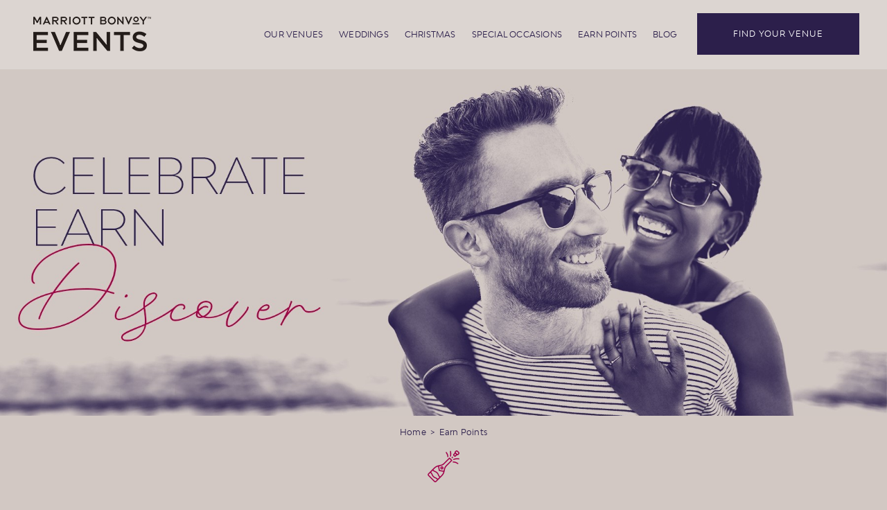

--- FILE ---
content_type: text/html; charset=utf-8
request_url: https://www.memoriesmademarriott.co.uk/earn-points
body_size: 9500
content:
<!DOCTYPE HTML> <html lang="en"> <head><meta name="twitter:card" content="summary"><meta name="twitter:description" content="Earn Points"><meta name="twitter:image" content="https://www.memoriesmademarriott.co.uk/resourcefiles/homeimages/earn-points-top.jpg?version=1162026101254"><meta name="twitter:site" content="@AbdnMarriott"><meta name="twitter:title" content="Earn Points"><meta property="og:image" content="https://www.memoriesmademarriott.co.uk/resourcefiles/homeimages/earn-points-top.jpg?version=1162026101254"><meta property="og:title" content="Earn Points"><meta property="og:description" content="Earn Points"> <script>
 var dataLayer = window.dataLayer || [];
setTimeout(function() {
 function AdobiScriptLoad(srcUrl, callback) {
  var d = document,
   t = 'script',
   o = d.createElement(t),
   s = d.getElementsByTagName(t)[0];
  o.src = srcUrl;
  if (callback) {
   o.addEventListener('load', function(e) {
    callback(null, e);
   }, false);
  }
  s.parentNode.insertBefore(o, s);
 }
 AdobiScriptLoad('//assets.adobedtm.com/launch-EN3963523be4674e5591a9c4d516697352.min.js', function() {
  env_gdpr = "true";
  env_ccpa = "true";
setTimeout(function() {

 const myInterval1 = setInterval(function() {
var UrlString = getCookieData("OptanonConsent");
if(UrlString && UrlString !== ""){
 if (GtmToRender()) {
    /**************** START::: GTM HERE ***********************/
    (function(w, d, s, l, i) {
     w[l] = w[l] || [];
     w[l].push({
      'gtm.start': new Date().getTime(),
      event: 'gtm.js'
     });
     var f = d.getElementsByTagName(s)[0],
      j = d.createElement(s),
      dl = l != 'dataLayer' ? '&l=' + l : '';
     j.async = true;
     j.src = '//www.googletagmanager.com/gtm.js?id=' + i + dl;
     f.parentNode.insertBefore(j, f);
    })(window, document, 'script', 'dataLayer', 'GTM-WPD2P9Z');

    /**************** END::: GTM HERE ***********************/
   }
clearInterval(myInterval1);
}
}, 1000);

 }, 2000);
  function GtmToRender() {
   var UrlString = getCookieData("OptanonConsent");
   var UrlStrDeCoded = decodeURIComponent(UrlString);
   var GroupVal = getQuerystring("groups", "", UrlStrDeCoded);
   console.log(GroupVal);
 console.log("test gtm",UrlString,"test3",UrlStrDeCoded ,"test2",GroupVal );

   var string = GroupVal;
   string = string.split(",");
   var stringArray = new Array();
   for (var i = 0; i < string.length; i++) {
    stringArray.push(string[i]);
   }

   if (stringArray[2] == "4:1" || stringArray[3] == "6:1" ) {
    return true;
   }
   else {
    return false;
   }
  }

  function getCookieData(name) {
   name += '=';
   for (var ca = document.cookie.split(/;\s*/), i = ca.length - 1; i >= 0; i--)
    if (!ca[i].indexOf(name)) return ca[i].replace(name, '');
  }

  function getQuerystring(key, default_, Ustring) {
   if (default_ == null) default_ = "";
   key = key.replace(/[\[]/, "\\\[").replace(/[\]]/, "\\\]");
   var regex = new RegExp("[\\?&]" + key + "=([^&#]*)");
   var qs = regex.exec(Ustring);
   if (qs == null) return default_;
   else return qs[1];
  }
 });
}, 5000); </script> <script>
var userip = "";
</script> <title>Earn Points</title> <meta http-equiv="Content-Type" content="text/html; charset=utf-8"> <meta name="ROBOTS" content="NOARCHIVE"> <meta name="description" content="Earn Points"> <meta name="HandheldFriendly" content="True"> <meta name="MobileOptimized" content="320"> <meta name="viewport" content="width=device-width, initial-scale=1.0, minimum-scale=1.0, maximum-scale=1.0, user-scalable=0"> <link href="https://www.memoriesmademarriott.co.uk/css/print.aspx" rel="stylesheet" type="text/css" media="print"><link rel="shortcut icon" href="https://www.memoriesmademarriott.co.uk/resourcefiles/faviconiconimage/favicon-bonvoy.png?version=1162026101254"><!--[if IE]><script src="https://www.memoriesmademarriott.co.uk/js/html5.aspx"></script><![endif]--> <link rel="stylesheet" href="https://www.memoriesmademarriott.co.uk/css/fonts.aspx" media="print" onload="this.media='all'"> <link href="https://www.memoriesmademarriott.co.uk/dynamic/css/earnpoints.aspx?version=1162026101254" type="text/css" rel="stylesheet"> <script>
var defaltbusinesslatlong= "51.5170989,-0.1092757";

</script> <link rel="preload" as="image" href="https://www.memoriesmademarriott.co.uk/resourcefiles/homeimages/weddings-at-united-kingdom-hero.jpg"> <link rel='canonical' href='https://www.memoriesmademarriott.co.uk/earn-points'><meta name="generator" content="Milestone CMS 6.0"><script id="mjdata" type="application/ld+json">[{
 "@context": "http://schema.org",
 "@type": [
  "WebPage"
 ],
 "speakable": {
  "xpath": [
   "/html/head/title",
   "/html/head/meta[@name='description']/@content"
  ],
  "@type": "SpeakableSpecification"
 },
 "dateCreated": "2026-01-01",
 "dateModified": "2026-01-06",
 "datePublished": "2026-01-11",
 "name": "Earn Points",
 "description": "Earn Points",
 "url": "https://www.memoriesmademarriott.co.uk/earn-points",
 "primaryImageOfPage": [
  {
   "@type": "ImageObject",
   "contentUrl": "https://www.memoriesmademarriott.co.uk/resourcefiles/homeimages/earn-points-top.jpg?version=1162026101254",
   "name": "Earn Points",
   "caption": "Earn Points"
  }
 ],
 "breadcrumb": [
  {
   "@context": "http://schema.org",
   "@type": "BreadcrumbList",
   "itemListElement": [
    {
     "@type": "ListItem",
     "position": "1",
     "item": {
      "@id": "https://www.memoriesmademarriott.co.uk/",
      "name": "Home",
      "url": "https://www.memoriesmademarriott.co.uk/"
     }
    },
    {
     "@type": "ListItem",
     "position": "2",
     "item": {
      "@id": "https://www.memoriesmademarriott.co.uk/earn-points",
      "name": "Earn Points",
      "url": "https://www.memoriesmademarriott.co.uk/earn-points"
     }
    }
   ]
  }
 ],
 "text": "",
 "hasPart": null,
 "mainEntity": null
},{
 "@context": "http://schema.org",
 "@type": [
  "EventVenue"
 ],
 "name": "Marriott UK Celebrations",
 "alternateName": null,
 "url": "https://www.memoriesmademarriott.co.uk/",
 "sameAs": null,
 "logo": "https://www.memoriesmademarriott.co.uk/images/marriott-portal-logo.svg",
 "image": "https://www.memoriesmademarriott.co.uk/images/marriott-portal-logo.svg",
 "description": null,
 "award": null,
 "legalName": null,
 "contactPoint": null,
 "telephone": "+44-20-7012-7000",
 "address": {
  "@type": "PostalAddress",
  "streetAddress": "Barnards Inn, 86 Fetter Ln",
  "addressLocality": "London",
  "addressRegion": "UK",
  "postalCode": "EC4A 1EN",
  "addressCountry": "United Kingdom"
 },
 "geo": {
  "@type": "GeoCoordinates",
  "latitude": "51.5170989",
  "longitude": "-0.1092757"
 },
 "aggregateRating": null,
 "brand": null,
 "photo": null,
 "review": null,
 "starRating": null,
 "priceRange": null,
 "subOrganization": null,
 "parentOrganization": null,
 "hasOfferCatalog": null,
 "petsAllowed": null
},
 {
  "@context": "http://schema.org",
  "@type": "Place",
  "name": "Central London",
  "url": "https://www.memoriesmademarriott.co.uk/central-london/central-london",
  "geo": {
   "@type": "GeoCoordinates",
   "latitude": "51.5073509",
   "longitude": "-0.1277583"
  }
 },
 {
  "@context": "http://schema.org",
  "@type": "Place",
  "name": "Heathrow & Greater London",
  "url": "https://www.memoriesmademarriott.co.uk/heathrow-greater-london/heathrow-greater-london",
  "geo": {
   "@type": "GeoCoordinates",
   "latitude": "51.4309209",
   "longitude": "-0.0936496"
  }
 },
 {
  "@context": "http://schema.org",
  "@type": "Place",
  "name": "South West England & Wales",
  "url": "https://www.memoriesmademarriott.co.uk/south-west-england-wales/south-west-wales",
  "geo": {
   "@type": "GeoCoordinates",
   "latitude": "52.1306607",
   "longitude": "-3.7837117"
  }
 },
 {
  "@context": "http://schema.org",
  "@type": "Place",
  "name": "Central England & Midlands",
  "url": "https://www.memoriesmademarriott.co.uk/central-england-midlands/central-midlands"
 },
 {
  "@context": "http://schema.org",
  "@type": "Place",
  "name": "North England",
  "url": "https://www.memoriesmademarriott.co.uk/north-england/north-england"
 },
 {
  "@context": "http://schema.org",
  "@type": "Place",
  "name": "Scotland",
  "url": "https://www.memoriesmademarriott.co.uk/scotland/scotland",
  "geo": {
   "@type": "GeoCoordinates",
   "latitude": "56.4906712",
   "longitude": "-4.2026458"
  }
 }
]</script><script>if (top.location.host != self.location.host) {
  top.location = self.location;
}
</script>
<script>(window.BOOMR_mq=window.BOOMR_mq||[]).push(["addVar",{"rua.upush":"false","rua.cpush":"false","rua.upre":"false","rua.cpre":"false","rua.uprl":"false","rua.cprl":"false","rua.cprf":"false","rua.trans":"","rua.cook":"false","rua.ims":"false","rua.ufprl":"false","rua.cfprl":"false","rua.isuxp":"false","rua.texp":"norulematch","rua.ceh":"false","rua.ueh":"false","rua.ieh.st":"0"}]);</script>
                              <script>!function(e){var n="https://s.go-mpulse.net/boomerang/";if("False"=="True")e.BOOMR_config=e.BOOMR_config||{},e.BOOMR_config.PageParams=e.BOOMR_config.PageParams||{},e.BOOMR_config.PageParams.pci=!0,n="https://s2.go-mpulse.net/boomerang/";if(window.BOOMR_API_key="9CBAH-TLDAM-GB44W-K4FXF-QTE25",function(){function e(){if(!o){var e=document.createElement("script");e.id="boomr-scr-as",e.src=window.BOOMR.url,e.async=!0,i.parentNode.appendChild(e),o=!0}}function t(e){o=!0;var n,t,a,r,d=document,O=window;if(window.BOOMR.snippetMethod=e?"if":"i",t=function(e,n){var t=d.createElement("script");t.id=n||"boomr-if-as",t.src=window.BOOMR.url,BOOMR_lstart=(new Date).getTime(),e=e||d.body,e.appendChild(t)},!window.addEventListener&&window.attachEvent&&navigator.userAgent.match(/MSIE [67]\./))return window.BOOMR.snippetMethod="s",void t(i.parentNode,"boomr-async");a=document.createElement("IFRAME"),a.src="about:blank",a.title="",a.role="presentation",a.loading="eager",r=(a.frameElement||a).style,r.width=0,r.height=0,r.border=0,r.display="none",i.parentNode.appendChild(a);try{O=a.contentWindow,d=O.document.open()}catch(_){n=document.domain,a.src="javascript:var d=document.open();d.domain='"+n+"';void(0);",O=a.contentWindow,d=O.document.open()}if(n)d._boomrl=function(){this.domain=n,t()},d.write("<bo"+"dy onload='document._boomrl();'>");else if(O._boomrl=function(){t()},O.addEventListener)O.addEventListener("load",O._boomrl,!1);else if(O.attachEvent)O.attachEvent("onload",O._boomrl);d.close()}function a(e){window.BOOMR_onload=e&&e.timeStamp||(new Date).getTime()}if(!window.BOOMR||!window.BOOMR.version&&!window.BOOMR.snippetExecuted){window.BOOMR=window.BOOMR||{},window.BOOMR.snippetStart=(new Date).getTime(),window.BOOMR.snippetExecuted=!0,window.BOOMR.snippetVersion=12,window.BOOMR.url=n+"9CBAH-TLDAM-GB44W-K4FXF-QTE25";var i=document.currentScript||document.getElementsByTagName("script")[0],o=!1,r=document.createElement("link");if(r.relList&&"function"==typeof r.relList.supports&&r.relList.supports("preload")&&"as"in r)window.BOOMR.snippetMethod="p",r.href=window.BOOMR.url,r.rel="preload",r.as="script",r.addEventListener("load",e),r.addEventListener("error",function(){t(!0)}),setTimeout(function(){if(!o)t(!0)},3e3),BOOMR_lstart=(new Date).getTime(),i.parentNode.appendChild(r);else t(!1);if(window.addEventListener)window.addEventListener("load",a,!1);else if(window.attachEvent)window.attachEvent("onload",a)}}(),"".length>0)if(e&&"performance"in e&&e.performance&&"function"==typeof e.performance.setResourceTimingBufferSize)e.performance.setResourceTimingBufferSize();!function(){if(BOOMR=e.BOOMR||{},BOOMR.plugins=BOOMR.plugins||{},!BOOMR.plugins.AK){var n=""=="true"?1:0,t="",a="bu5txvyx2w5mq2lsksdq-f-83fd570f4-clientnsv4-s.akamaihd.net",i="false"=="true"?2:1,o={"ak.v":"39","ak.cp":"1815817","ak.ai":parseInt("1159236",10),"ak.ol":"0","ak.cr":8,"ak.ipv":4,"ak.proto":"h2","ak.rid":"21e1c64b","ak.r":51095,"ak.a2":n,"ak.m":"","ak.n":"essl","ak.bpcip":"13.59.59.0","ak.cport":42310,"ak.gh":"23.215.214.231","ak.quicv":"","ak.tlsv":"tls1.3","ak.0rtt":"","ak.0rtt.ed":"","ak.csrc":"-","ak.acc":"","ak.t":"1769100423","ak.ak":"hOBiQwZUYzCg5VSAfCLimQ==tyt5X7KJMvslYcvAorzTO+jTcqB26Ax80DpVjDZdTysPueieL7Yi+r5I3rvi8LLEDUQdUoafbLBQdHuEXHf43ZMiBXMsgl6v8oIbGgg6ZtrzdQZDrFVFfgSRe0QU/1M/1ScAVDjeeAPvedReLoq8vWyhs1yluk8AvxJelkNEQvOBbgrghakgV2Lh1m/VAPxeragwI1drrP3iIqi+ONY/ZJIhoThuQEiISOrPkNQzJ0XNhoqpCaTl12JrNtb6tdDI48WZKaWbRk9DBPYyYr7SLVHZPRgcNDljKgVUJ+BE6ac+maB8i1e8DwJVbSyhTHfyNmrr9qrnQrIbiOEjFDYx5wacM4cq+EsLmCzVPmDbEMbhc/buERfQKwTcgVSvnAejXBem1M5ReAcY7vjn8CpzTm+4OqHdGykqQ+C7iAXo7uc=","ak.pv":"88","ak.dpoabenc":"","ak.tf":i};if(""!==t)o["ak.ruds"]=t;var r={i:!1,av:function(n){var t="http.initiator";if(n&&(!n[t]||"spa_hard"===n[t]))o["ak.feo"]=void 0!==e.aFeoApplied?1:0,BOOMR.addVar(o)},rv:function(){var e=["ak.bpcip","ak.cport","ak.cr","ak.csrc","ak.gh","ak.ipv","ak.m","ak.n","ak.ol","ak.proto","ak.quicv","ak.tlsv","ak.0rtt","ak.0rtt.ed","ak.r","ak.acc","ak.t","ak.tf"];BOOMR.removeVar(e)}};BOOMR.plugins.AK={akVars:o,akDNSPreFetchDomain:a,init:function(){if(!r.i){var e=BOOMR.subscribe;e("before_beacon",r.av,null,null),e("onbeacon",r.rv,null,null),r.i=!0}return this},is_complete:function(){return!0}}}}()}(window);</script></head> <body> <noscript><iframe src="https://www.googletagmanager.com/ns.html?id=GTM-WPD2P9Z" height="0" width="0" style="display:none;visibility:hidden"></iframe></noscript> <div id="wrapper" class="wedding-page earn-points-page"> <a href="#skip-content" role="button" class="skip-to-content carouselitems"> Skip to content </a> <div id="main"> <header><div id="logo" class="logo carouselitems"> <a href="https://www.memoriesmademarriott.co.uk/"> <img data-nodeferimage="true" alt="Marriott UK Celebrations - Barnards Inn, 86 Fetter Ln, United Kingdom EC4A 1EN" src="https://www.memoriesmademarriott.co.uk/resourcefiles/sitelogoimage/marriott-bonvoy-events-logo.png?version=1162026101254" width="180" height="33" style="width: 100%;height: auto;"></a> </div> <div class="header-right-section clearfix"> <div class="showdevice"> <a href="javascript:void(0);" class=""> <div class="menuline-wrap"><span class="menuline"></span><span class="menuline"></span> <span class="menuline"></span></div> <span class="menutext">Menu</span> <span class="menuclosetext">Close</span> </a> </div> <div id="nav" class="nav" aria-label="Top" role="navigation"> <nav id="topnav"> <div class="closemenu"><span class="mim-icon-close"></span><a href="javascript:;">Close</a></div> <ul class="topnav"> <li class="our-venue"> <a class="nav" href="https://www.memoriesmademarriott.co.uk/our-venues">Our Venues </a></li> <li class="weddings"> <a class="nav" href="https://www.memoriesmademarriott.co.uk/weddings">Weddings</a></li> <li class="christmas"> <a class="nav" href="https://www.memoriesmademarriott.co.uk/christmas">Christmas</a></li> <li class="specialocc"> <a class="nav" href="https://www.memoriesmademarriott.co.uk/specialoccasions">Special Occasions</a></li> <li class="earnpoint"> <a class="nav" href="https://www.memoriesmademarriott.co.uk/earn-points">Earn Points</a></li> <li class="blog"> <a class="nav" href="https://www.memoriesmademarriott.co.uk/blog">Blog</a></li> </ul> <div class="clear"></div> </nav> </div> <div class="reserve-btn carouselitems"> <a class="res-button button" href="javascript:void(0);">Find Your Venue</a></div></div></header> </div> <div class="reservation-bg"> <div id="reservation"> <div class="close-reservation"><a href="javascript:;">Close</a><span class="mim-icon-close"></span></div> <div class="reservation-top"> <div id="reservationtable" class="content-xxs"> <div class="reservation-welcome-text"> <div class="res-wel-head carouselitems">Find Your Perfect Venue</div> <div class="res-wel-text"> All of life&#39;s milestones are an occasion to be celebrated. Your birthday, your wedding, your anniversary; at Marriott, we help you celebrate all of your momentous occasions because we love making memories. <div>&nbsp;</div> Thank you for considering Marriott to host your special occasion. Please note that we may have limited availability for upcoming events. However, we look forward to your enquiry, and your Memory Maker will be in touch shortly to discuss your special occasion. </div> </div> <form enctype="application/x-www-form-urlencoded" action="/" method="get" name="resform" id="resform"> <div class="reservation-box"> <div class="reservation-box-conatent-form"> <div class="reservation-radio-list clearfix"> <div class="main-label">1. Select Your Event Type</div> <div class="reservation-radio"> <input type="radio" name="VENUEOPTION" id="optionweddings" value="Weddings"> <label for="optionweddings" class="radio-res-label"> <span class="mim-icon-filter-ring mim-round"></span> <span class="radio-text">Weddings</span> </label> </div> <div class="reservation-radio"> <input type="radio" name="VENUEOPTION" id="optionchristmas" value="Christmas"> <label for="optionchristmas" class="radio-res-label"> <span class=" mim-icon-filter-bomb mim-round"></span> <span class="radio-text">Christmas</span> </label> </div> <div class="reservation-radio"> <input type="radio" name="VENUEOPTION" id="optionoccasion" value="Specials"> <label for="optionoccasion" class="radio-res-label"> <span class="mim-icon-filter-bottel mim-round"></span> <span class="radio-text">Special Occasions</span> </label> </div> </div> <div class="reservation-select-wrap"> <div class="reservation-block res-select-box"> <label for="drpsortdestinations" class="reslabel">2. Venue Region</label> <div class="res-select"> <select name="VENUE" class="resdropdown drpsortdestinations" id="drpsortdestinations"><option value="" selected="" data-url="">Please Select</option> <option value="Central London" data-catagory="Central London" data-url="https://www.memoriesmademarriott.co.uk/central-london/central-london">Central London</option> <option value="Heathrow & Greater London" data-catagory="Heathrow & Greater London" data-url="https://www.memoriesmademarriott.co.uk/heathrow-greater-london/heathrow-greater-london">Heathrow & Greater London</option> <option value="South West England & Wales" data-catagory="South West England & Wales" data-url="https://www.memoriesmademarriott.co.uk/south-west-england-wales/south-west-wales">South West England & Wales</option> <option value="Central England & Midlands" data-catagory="Central England & Midlands" data-url="https://www.memoriesmademarriott.co.uk/central-england-midlands/central-midlands">Central England & Midlands</option> <option value="North England" data-catagory="North England" data-url="https://www.memoriesmademarriott.co.uk/north-england/north-england">North England</option> <option value="Scotland" data-catagory="Scotland" data-url="https://www.memoriesmademarriott.co.uk/scotland/scotland">Scotland</option></select> <span class="mim-icon-angle-arrow-down mim-ic-arrow"></span> </div> </div> <div class="reservation-block res-select-box"> <label for="noguest" class="reslabel">3. Number of Guests</label> <div class="res-select"> <select name="NOGUESTS" class="resdropdown" id="noguest"> <option value="" selected="">Select an Option</option> <option value="0-10">0-10</option> <option value="10-20">10-20</option> <option value="20-50">20-50</option> <option value="50-80">50-80</option> <option value="80-100">80-100</option> <option value="100-150">100-150</option> <option value="150-200">150-200</option> <option value="200-300">200-300</option> <option value="300-400">300-400</option> <option value="400-500">400-500</option> <option value="500 + More">500 + More</option> </select> <span class="mim-icon-angle-arrow-down mim-ic-arrow"></span> </div> </div> </div> <div class="reservation-check-box-list clearfix"> <div class="main-label">4. Venue Features</div> <div class="reservation-check-box-list-wrap"> <div class="reservation-chekckbox"> <input type="checkbox" name="D" id="facility1" value="1"> <label for="facility1" class="check-res-label"> <span class="check-text">Disabled Access</span> </label> </div> <div class="reservation-chekckbox"> <input type="checkbox" name="G" id="facility2" value="1"> <label for="facility2" class="check-res-label"> <span class="check-text">Gardens</span> </label> </div> <div class="reservation-chekckbox"> <input type="checkbox" name="S" id="facility3" value="1"> <label for="facility3" class="check-res-label"> <span class="check-text">Spa</span> </label> </div> <div class="reservation-chekckbox"> <input type="checkbox" name="F" id="facility4" value="1"> <label for="facility4" class="check-res-label"> <span class="check-text">Fitness Centre</span> </label> </div> <div class="reservation-chekckbox"> <input type="checkbox" name="P" id="facility5" value="1"> <label for="facility5" class="check-res-label"> <span class="check-text">Pool</span> </label> </div> <div class="reservation-chekckbox"> <input type="checkbox" name="C" id="facility6" value="1"> <label for="facility6" class="check-res-label"> <span class="check-text">Self Catering</span> </label> </div> <div class="reservation-chekckbox"> <input type="checkbox" name="A" id="facility7" value="1"> <label for="facility7" class="check-res-label"> <span class="check-text">Parking</span> </label> </div> <div class="reservation-chekckbox"> <input type="checkbox" name="H" id="facility8" value="1"> <label for="facility8" class="check-res-label"> <span class="check-text">Country Club</span> </label> </div> </div> </div> </div> <div class="reservation-buttons"> <button type="button" class="button submit-button" onclick="selectdestiurl();">Find My Venue</button> </div> </div> </form> <div class="clear"></div> </div> <div class="clear"></div> </div> </div> </div> <div id="middle"> <div id="mainimage-slider"><ul><li><div class="mbr-box mbr-section mbr-section--full-height mbr-section--bg-adapted mbr-parallax-background carouselitems"> <img data-nodeferimage="true" src="https://www.memoriesmademarriott.co.uk/resourcefiles/homeimages/earn-points-top.jpg?version=1162026101254" alt="Earn Points" width="1800" height="720"> </div></li></ul></div> </div> <div id="skip-content"> <div class="container clearfix"> <div id="breadcrumb"> <div class="content-md"><a href="https://www.memoriesmademarriott.co.uk/">Home</a> &nbsp;>&nbsp; Earn Points</div> </div> <div class="venue-sec-intro-content"><div class="portal-venue-intro-content"> <span class="icon-intro mim-icon-filter-bottel" aria-hidden="true"></span> <h1 class="sec-title carouselitems">UNLOCK EXTRAORDINARY EXPERIENCES <span class="sr-only">heading </span></h1> <div class="intro-content">Marriott Bonvoy&trade; Events gives you something else to celebrate. When you host an eligible wedding or event with us and become a member of Marriott Bonvoy, you&#39;ll earn points that you can redeem on fantastic benefits, including free room nights, Member Rates, airline miles and even access to exclusive experiences with Marriott Bonvoy Moments&trade;.<br> <br> <a class="button" href="https://www.marriott.co.uk/loyalty.mi" target="_blank" rel="nofollow">Join today</a></div> <span style="display: none">Earn Points</span> </div></div> <div class="hotel-insidesection2 clearfix" id="venueofmonthsection"> <div class="clear"></div> <div class="content-md"><div class="home-section3 venues-snippet-month-box venues-snippet-month-box-earn-points earn-points-snippet-1"> <div class="home-section3-wrap"> <ul class="news-offers-slider1"> <li class="newoffersnippet"> <div class="news-offer-img"> <div class="venue-snippet-image"> <ul class="vomimageslider"> <li><img data-nodeferimage="true" class="vomimage" src="https://www.memoriesmademarriott.co.uk/resourcefiles/earn-points-snippet-1/earn-on-your-event.jpg?version=1162026101254" alt="EARN ON YOUR EVENT" width="900" height="670"></li> </ul> </div> </div> <div class="news-offer-info"> <div class="news-offer-info-wrap"> <div class="news-offer-title carouselitems"> EARN ON YOUR EVENT</div> <div class="news-offer-desc">Earn 2 points for every $1 USD spent on eligible package inclusions, food, beverages and Wish List items up to 60,000 points or 20,000 airline miles per event.<br> <br> (You will continue to pay in GBP; leave the currency conversion to us!)</div> <div class="venue-month-btn"><a class="button" href="https://www.marriott.co.uk/loyalty/earn/rewarding-events.mi" target="_blank" rel="nofollow"> <span aria-hidden="true">Find out more</span> <span class="sr-only">Find out more EARN ON YOUR EVENT</span></a></div> </div> </div> </li> </ul> </div> </div> <div class="clear"></div> </div> </div> <div class="hotel-insidesection3 clearfix" id="portalteamsection"> <div class="content-md"><div class="team-slider-section"> <div class="portal-team-section-wrap common-controls"> <ul class="team-slider1"> <li class="teamsnippet"> <div class="news-offer-img carouselitems"><img src="[data-uri]" alt="REDEEM FOR YOUR DREAM HOLIDAY OR HONEYMOON" width="570" height="570" data-mimg="https://www.memoriesmademarriott.co.uk/resourcefiles/portalteamsectionimages/redeem-for-your-dream-holiday-or-honeymoon.jpg?version=1162026101254"></div> <div class="news-offer-info"> <div class="news-offer-info-wrap"> <div class="home-section3-title">REDEEM FOR YOUR DREAM HOLIDAY OR HONEYMOON</div> <div class="news-offer-desc">Enjoy Free Night Awards at over 7,000 hotels across the world. Or, redeem your miles with over 40 airline partners around the globe.<br> <br> Depending on the hotel you choose and time of year, you could earn a complete minibreak, or free nights towards your longer stay.</div> <div class="news-offer-btn-2"><a class="button" href="https://www.marriott.co.uk/loyalty/earn/rewarding-events.mi" target="_blank" rel="nofollow"> <span aria-hidden="true">Learn more</span> <span class="sr-only">Learn more Earn Points</span></a></div> </div> </div> </li> </ul> </div> </div> <div class="clear"></div> </div> </div> <div class="home-section2" id="venuesid"> <div class="home-region-section"> <div class="home-region-section-title"> <h2>DISCOVER YOUR DREAM DESTINATION</h2> <span>With over 7,000 hotels across 30 brands in over 130 countries & territories, start planning your perfect getaway with Marriott Bonvoy™</span> </div> <div class="home-region-section-wrap"> <ul class="hm-region-slider hotel-event-slider" id="hteventslider"><li> <div class="hm-region-block "> <div class="region-image-btn-wrap"> <div class="region-image"><img alt="UK" src="[data-uri]" width="369" height="375" data-mimg="https://www.memoriesmademarriott.co.uk/resourcefiles/discover-your-dream-destination/uk-breadsallpriory.jpg?version=1162026101254"></div> <div class="review-btn"><a href="https://hotel-deals.marriott.com/discover-your-uk/" class="button-link" target="_blank" rel="nofollow"><span aria-hidden="true">Learn more</span><span class="sr-only">Learn more UK</span></a></div> </div> <div class="region-content"> <div class="hotel-event-title carouselitems">UK</div> <div class="review-btn-btm"><a href="https://hotel-deals.marriott.com/discover-your-uk/" class="button" target="_blank" rel="nofollow">Learn more</a></div> </div> </div> </li><li> <div class="hm-region-block "> <div class="region-image-btn-wrap"> <div class="region-image"><img alt="Europe" src="[data-uri]" width="369" height="375" data-mimg="https://www.memoriesmademarriott.co.uk/resourcefiles/discover-your-dream-destination/europe-venice.jpg?version=1162026101254"></div> <div class="review-btn"><a href="https://www.marriott.com/hotel-search.mi" class="button-link" target="_blank" rel="nofollow"><span aria-hidden="true">Learn more</span><span class="sr-only">Learn more Europe</span></a></div> </div> <div class="region-content"> <div class="hotel-event-title carouselitems">Europe</div> <div class="review-btn-btm"><a href="https://www.marriott.com/hotel-search.mi" class="button" target="_blank" rel="nofollow">Learn more</a></div> </div> </div> </li><li> <div class="hm-region-block "> <div class="region-image-btn-wrap"> <div class="region-image"><img alt="United States" src="[data-uri]" width="369" height="375" data-mimg="https://www.memoriesmademarriott.co.uk/resourcefiles/discover-your-dream-destination/unitedstates-newyork.jpg?version=1162026101254"></div> <div class="review-btn"><a href="https://www.marriott.com/hotel-search.mi" class="button-link" target="_blank" rel="nofollow"><span aria-hidden="true">Learn more</span><span class="sr-only">Learn more United States</span></a></div> </div> <div class="region-content"> <div class="hotel-event-title carouselitems">United States</div> <div class="review-btn-btm"><a href="https://www.marriott.com/hotel-search.mi" class="button" target="_blank" rel="nofollow">Learn more</a></div> </div> </div> </li><li> <div class="hm-region-block "> <div class="region-image-btn-wrap"> <div class="region-image"><img alt="Africa" src="[data-uri]" width="369" height="375" data-mimg="https://www.memoriesmademarriott.co.uk/resourcefiles/discover-your-dream-destination/africa-safari.jpg?version=1162026101254"></div> <div class="review-btn"><a href="https://www.marriott.com/hotel-search.mi" class="button-link" target="_blank" rel="nofollow"><span aria-hidden="true">Learn more</span><span class="sr-only">Learn more Africa</span></a></div> </div> <div class="region-content"> <div class="hotel-event-title carouselitems">Africa</div> <div class="review-btn-btm"><a href="https://www.marriott.com/hotel-search.mi" class="button" target="_blank" rel="nofollow">Learn more</a></div> </div> </div> </li><li> <div class="hm-region-block "> <div class="region-image-btn-wrap"> <div class="region-image"><img alt="Asia" src="[data-uri]" width="369" height="375" data-mimg="https://www.memoriesmademarriott.co.uk/resourcefiles/discover-your-dream-destination/asia-kohsamui.jpg?version=1162026101254"></div> <div class="review-btn"><a href="https://www.marriott.com/hotel-search.mi" class="button-link" target="_blank" rel="nofollow"><span aria-hidden="true">Learn more</span><span class="sr-only">Learn more Asia</span></a></div> </div> <div class="region-content"> <div class="hotel-event-title carouselitems">Asia</div> <div class="review-btn-btm"><a href="https://www.marriott.com/hotel-search.mi" class="button" target="_blank" rel="nofollow">Learn more</a></div> </div> </div> </li><li> <div class="hm-region-block "> <div class="region-image-btn-wrap"> <div class="region-image"><img alt="Australia & Pacific Islands" src="[data-uri]" width="369" height="375" data-mimg="https://www.memoriesmademarriott.co.uk/resourcefiles/discover-your-dream-destination/australia-goldcoast.jpg?version=1162026101254"></div> <div class="review-btn"><a href="https://www.marriott.com/hotel-search.mi" class="button-link" target="_blank" rel="nofollow"><span aria-hidden="true">Learn more</span><span class="sr-only">Learn more Australia & Pacific Islands</span></a></div> </div> <div class="region-content"> <div class="hotel-event-title carouselitems">Australia & Pacific Islands</div> <div class="review-btn-btm"><a href="https://www.marriott.com/hotel-search.mi" class="button" target="_blank" rel="nofollow">Learn more</a></div> </div> </div> </li><li> <div class="hm-region-block "> <div class="region-image-btn-wrap"> <div class="region-image"><img alt="Canada" src="[data-uri]" width="369" height="375" data-mimg="https://www.memoriesmademarriott.co.uk/resourcefiles/discover-your-dream-destination/canada-toronto.jpg?version=1162026101254"></div> <div class="review-btn"><a href="https://www.marriott.com/hotel-search.mi" class="button-link" target="_blank" rel="nofollow"><span aria-hidden="true">Learn more</span><span class="sr-only">Learn more Canada</span></a></div> </div> <div class="region-content"> <div class="hotel-event-title carouselitems">Canada</div> <div class="review-btn-btm"><a href="https://www.marriott.com/hotel-search.mi" class="button" target="_blank" rel="nofollow">Learn more</a></div> </div> </div> </li><li> <div class="hm-region-block "> <div class="region-image-btn-wrap"> <div class="region-image"><img alt="Caribbean" src="[data-uri]" width="369" height="375" data-mimg="https://www.memoriesmademarriott.co.uk/resourcefiles/discover-your-dream-destination/caribbean-barbados.jpg?version=1162026101254"></div> <div class="review-btn"><a href="https://www.marriott.com/hotel-search.mi" class="button-link" target="_blank" rel="nofollow"><span aria-hidden="true">Learn more</span><span class="sr-only">Learn more Caribbean</span></a></div> </div> <div class="region-content"> <div class="hotel-event-title carouselitems">Caribbean</div> <div class="review-btn-btm"><a href="https://www.marriott.com/hotel-search.mi" class="button" target="_blank" rel="nofollow">Learn more</a></div> </div> </div> </li><li> <div class="hm-region-block "> <div class="region-image-btn-wrap"> <div class="region-image"><img alt="Central America" src="[data-uri]" width="369" height="375" data-mimg="https://www.memoriesmademarriott.co.uk/resourcefiles/discover-your-dream-destination/centralamerica-costarica.jpg?version=1162026101254"></div> <div class="review-btn"><a href="https://www.marriott.com/hotel-search.mi" class="button-link" target="_blank" rel="nofollow"><span aria-hidden="true">Learn more</span><span class="sr-only">Learn more Central America</span></a></div> </div> <div class="region-content"> <div class="hotel-event-title carouselitems">Central America</div> <div class="review-btn-btm"><a href="https://www.marriott.com/hotel-search.mi" class="button" target="_blank" rel="nofollow">Learn more</a></div> </div> </div> </li><li> <div class="hm-region-block "> <div class="region-image-btn-wrap"> <div class="region-image"><img alt="Mexico" src="[data-uri]" width="369" height="375" data-mimg="https://www.memoriesmademarriott.co.uk/resourcefiles/discover-your-dream-destination/mexico-chichenitza.jpg?version=1162026101254"></div> <div class="review-btn"><a href="https://www.marriott.com/hotel-search.mi" class="button-link" target="_blank" rel="nofollow"><span aria-hidden="true">Learn more</span><span class="sr-only">Learn more Mexico</span></a></div> </div> <div class="region-content"> <div class="hotel-event-title carouselitems">Mexico</div> <div class="review-btn-btm"><a href="https://www.marriott.com/hotel-search.mi" class="button" target="_blank" rel="nofollow">Learn more</a></div> </div> </div> </li><li> <div class="hm-region-block "> <div class="region-image-btn-wrap"> <div class="region-image"><img alt="Middle East" src="[data-uri]" width="369" height="375" data-mimg="https://www.memoriesmademarriott.co.uk/resourcefiles/discover-your-dream-destination/middleeast-dubai.jpg?version=1162026101254"></div> <div class="review-btn"><a href="https://www.marriott.com/hotel-search.mi" class="button-link" target="_blank" rel="nofollow"><span aria-hidden="true">Learn more</span><span class="sr-only">Learn more Middle East</span></a></div> </div> <div class="region-content"> <div class="hotel-event-title carouselitems">Middle East</div> <div class="review-btn-btm"><a href="https://www.marriott.com/hotel-search.mi" class="button" target="_blank" rel="nofollow">Learn more</a></div> </div> </div> </li><li> <div class="hm-region-block "> <div class="region-image-btn-wrap"> <div class="region-image"><img alt="South America" src="[data-uri]" width="369" height="375" data-mimg="https://www.memoriesmademarriott.co.uk/resourcefiles/discover-your-dream-destination/southamerica-brazil.jpg?version=1162026101254"></div> <div class="review-btn"><a href="https://www.marriott.com/hotel-search.mi" class="button-link" target="_blank" rel="nofollow"><span aria-hidden="true">Learn more</span><span class="sr-only">Learn more South America</span></a></div> </div> <div class="region-content"> <div class="hotel-event-title carouselitems">South America</div> <div class="review-btn-btm"><a href="https://www.marriott.com/hotel-search.mi" class="button" target="_blank" rel="nofollow">Learn more</a></div> </div> </div> </li> </ul> </div> </div> </div> <div class="attract-headline"> <div class="attract-headline-wrap carouselitems"> <div class="attract-headline-title">memories<span>Made at Marriott</span></div> </div> </div> </div> <div class="clear"></div> </div> <div id="note"> <footer class="content-xs"><div class="information"><ul class="footer-ul"><li id="info1" class="carouselitems"> <a href="https://www.marriott.com/about/privacy.mi" class="nav" target="_blank" rel="nofollow">Terms of Use</a> </li><li id="info2" class="carouselitems"> <a href="https://www.memoriesmademarriott.co.uk/website-accessibility.aspx" class="nav">Imprint</a> </li><li id="info3" class="carouselitems"> <a href="https://www.marriott.com/about/privacy.mi" class="nav" target="_blank" rel="nofollow">Privacy Center</a> </li><li id="info4" class="carouselitems"> <a href="https://www.memoriesmademarriott.co.uk/website-accessibility" class="nav">Accessibility</a> </li><li id="info5" class="carouselitems"> <a href="https://www.memoriesmademarriott.co.uk/site-map" class="nav">Site Map</a> </li><li class="l-universal-footer-link" id="teconsent"> </li></ul></div> <div class="copy-right-statement">© 1996 - 2026 Marriott International, Inc. All rights reserved. Marriott Proprietary Information</div> <div class="powered-statement"> <span> <a href="https://mgscloud.marriott.com/common/sales-mktg-and-rev-mgmt/ecommerce/marriott-digital-services" target="_blank" rel="nofollow">Powered by MDS</a> </span> </div>     </footer> </div>  <script id="msLoadDefer">
var allImgTags = null;
var eleImg = null;
allImgTags = document.getElementsByTagName("img");
function imgInViewport(el) {
 var top = el.offsetTop;
 var left = el.offsetLeft;
 var width = el.offsetWidth;
 var height = el.offsetHeight;
 while(el.offsetParent) {
 el = el.offsetParent;
 top += el.offsetTop;
 left += el.offsetLeft;
 }

 return (
 top < (window.pageYOffset + window.innerHeight) &&
 left < (window.pageXOffset + window.innerWidth) &&
 (top + height) > window.pageYOffset &&
 (left + width) > window.pageXOffset
 );
}
setTimeout(function(){
 
 for(i=0;i<allImgTags.length;i++)
 {
   if (allImgTags[i].getAttribute('data-mimg'))
   {
   allImgTags[i].setAttribute('src',allImgTags[i].getAttribute('data-mimg'));
   allImgTags[i].removeAttribute("data-mimg");
   }
   
  
 }
 
 },3000);
window.onscroll = function() {
 
 for(i=0;i<allImgTags.length;i++)
 {
   if (allImgTags[i].getAttribute('data-mimg')&& imgInViewport(allImgTags[i]) )
   {
   allImgTags[i].setAttribute('src',allImgTags[i].getAttribute('data-mimg'));
   allImgTags[i].removeAttribute("data-mimg");
   }
   
  
 }
 
}
</script> <script id="msCookiePolicy">
var CookieBanner = null;
/* window.onload = function() { 
  "use strict"; */
  CookieBanner = {
    hideCookieBanner: function() {
      var cname = "msCookieBanner";
      var cvalue = "accepted";
      var exdays = 365;
      var d = new Date();
      d.setTime(d.getTime() + (exdays * 24 * 60 * 60 * 1000));
      var expires = "expires=" + d.toUTCString();
      document.cookie = cname + "=" + cvalue + ";" + expires + ";path=/";
      var elem = document.getElementById('msCookieBanner');
      elem.parentNode.removeChild(elem);
    },
    check_and_appendCookieBanner: function() {
      var userCookiePreference = "noanswer";
      var cname = "msCookieBanner";
      var name = cname + "=";
      var ca = document.cookie.split(';');
      for (var i = 0; i < ca.length; i++) {
        var c = ca[i];
        while (c.charAt(0) == ' ') {
          c = c.substring(1);
        }
        if (c.indexOf(name) == 0) {
          userCookiePreference = c.substring(name.length, c.length);
          i = ca.length + 1;
        }
      }
      if (userCookiePreference != "accepted") {
        var iDiv = document.createElement('div');
        iDiv.id = 'msCookieBanner';
        iDiv.className = 'msCookieBanner';
        iDiv.innerHTML = '<div class="left"><div class="top-cookie-block">Our site uses cookies. <span>By continuing to use our site you are agreeing to our <a class="cookie-link" href="https://www.memoriesmademarriott.co.uk/privacy-policy" target="_blank">cookie policy</a></span>.</div></div><div class="right"><button onClick="window.CookieBanner.hideCookieBanner();" tab-index="0">Accept & Close</button></div><div style="clear:both"></div>';
        document.getElementsByTagName('body')[0].appendChild(iDiv);
              }
    }
  };
var isScroll = "false";
window.addEventListener('scroll', function() {
	if(window.pageYOffset > 10 && isScroll == "false"){
		isScroll = "true";
	 	CookieBanner.check_and_appendCookieBanner();		
	}
});
</script> </div> <script>
document.write(unescape("%3Cscript src='https://www.memoriesmademarriott.co.uk/dynamic/js/earnpoints.aspx?version=1162026101254' type='text/javascript'%3E%3C/script%3E"));</script><script src="https://www.memoriesmademarriott.co.uk/Scripts/FormTracking.js" type="text/javascript"></script> <input type='hidden' id='hdnparentpageid' value='0'><input type='hidden' id='hdnpageid' value='268366'><input type='hidden' id='hdntemplatename' value='EarnPoints.aspx'><input type='hidden' id='hdnpagealias' value='earn-points'><input type='hidden' id='hdnclientaccess' value='0'><input type='hidden' id='hdndevicetype' value='desktop'><input type='hidden' id='hdntabletdetection' value='2'><input type='hidden' id='hdnmobiledetection' value='2'><input type='hidden' id='hdnismobile' value='0'><input type='hidden' id='hdnclientmoderation' value=''><input type='hidden' id='hdnVersionControlPlugin' value='0'><input type='hidden' id='hdndifferenttabletcontent' value='0'><input type='hidden' id='hdndifferentmobilecontent' value='0'><input type='hidden' id='hdnusertypeid' value=''><input type='hidden' id='hdnmilestoneSiteID' value='4062'><input type='hidden' id='Pod-ID' value='4'><input type='hidden' id='hdnlanguagepages' value='{"languagepages":[{"en": "https://www.memoriesmademarriott.co.uk/earn-points"}]}'><input type='hidden' id='hdnCFDeviceType' value='desktop'><input type='hidden' id='hdnIsClientAdmin' value='false'><input type='hidden' id='hdnIsEnableWorkFlowModeration' value='False'><input type='hidden' id='hdnMainRequestURL' value='https://www.memoriesmademarriott.co.uk/earn-points'><input type='hidden' id='hdnIsDamEnabled' value='False'><input type='hidden' id='hdnIsCopyPageEnabled' value='False'><input type='hidden' id='hdncacheFileName' value='keyBF29EF2B17CF9F1722D1158AC56D189618070F131F5D135D36F13D1092AF82E8#2099-01-01T00--00--00'><input type='hidden' id='hdnmemberemail' value=''><input type='hidden' id='hdnmembername' value=''><input type='hidden' id='hdnexternalpage' value='0'><input type='hidden' id='hdnpagestatus' value='1'><input type='hidden' id='hdnportalhotelid' value=''><input type='hidden' id='hdnportaldestinationid' value=''><input type='hidden' id='hdnmilestoneSiteURL' value='https://www.memoriesmademarriott.co.uk/'><input id="hddevicetype" value="desktop" type="hidden"><script id="autoAnalyticsManager" src="https://www.memoriesmademarriott.co.uk/milestone_common/autoanalyticsmanager.min.js"></script><input type="hidden" value="cache version"></body> </html>

--- FILE ---
content_type: text/css; charset=utf-8
request_url: https://www.memoriesmademarriott.co.uk/dynamic/css/earnpoints.aspx?version=1162026101254
body_size: 16773
content:

 /* 
-------cacheFileName----------
 key4EAA24644F79980E16E57F901E83F9D03D2CF836D4FF040071668C0EAE53D9A0#2026-01-25T21--14--32 */ 

@font-face{font-family:'mimiconfont';src:url('/fonts/mimiconfont.woff2?pkptpo') format('woff2'),url('/fonts/mimiconfont.woff?pkptpo') format('woff'),url('/fonts/mimiconfont.ttf?pkptpo') format('truetype');font-weight:normal;font-style:normal;font-display:swap}@font-face{font-family:'icomoon';src:url('../../resourcefiles/fonts/icomoon.eot?327wp7');src:url('../../resourcefiles/fonts/icomoon.eot?327wp7#iefix') format('embedded-opentype'),url('../../resourcefiles/fonts/icomoon.ttf?327wp7') format('truetype'),url('../../resourcefiles/fonts/icomoon.woff?327wp7') format('woff'),url('../../resourcefiles/fonts/icomoon.svg?327wp7#icomoon') format('svg');font-weight:normal;font-style:normal;font-display:block}[class^="mim-icon-"],[class*=" mim-icon-"]{font-family:'mimiconfont'!important;speak:none;font-style:normal;font-weight:normal;font-variant:normal;text-transform:none;line-height:1;-webkit-font-smoothing:antialiased;-moz-osx-font-smoothing:grayscale}.mim-icon-placeholder1:before{content:""}.mim-icon-star:before{content:""}.mim-icon-right-arrow3:before{content:""}.mim-icon-tick-sign:before{content:""}.mim-icon-filter-bomb:before{content:""}.mim-icon-filter-bottel:before{content:""}.mim-icon-filter-ring:before{content:""}.mim-icon-filter:before{content:""}.mim-icon-search:before{content:""}.mim-icon-chronometer:before{content:""}.mim-icon-fax:before{content:""}.mim-icon-angle-arrow-down:before{content:""}.mim-icon-add-plus:before{content:""}.mim-icon-add:before{content:""}.mim-icon-substract:before{content:""}.mim-icon-distance-map:before{content:""}.mim-icon-internet:before{content:""}.mim-icon-to-do:before{content:""}.mim-icon-filled-circle:before{content:""}.mim-icon-mail:before{content:""}.mim-icon-placeholder:before{content:""}.mim-icon-bell-ring:before{content:""}.mim-icon-check:before{content:""}.mim-icon-wifi:before{content:""}.mim-icon-left-arrow-slider:before{content:""}.mim-icon-right-arrow-slider:before{content:""}.mim-icon-high-volume:before{content:""}.mim-icon-mute-volume-interface-symbol:before{content:""}.mim-icon-pause:before{content:""}.mim-icon-play-button:before{content:""}.mim-icon-right-arrow-circular-button:before{content:""}.mim-icon-right-arrow2:before{content:""}.mim-icon-download-arrow:before{content:""}.mim-icon-phone-call:before{content:""}.mim-icon-right-arrow-in-a-circle:before{content:""}.mim-icon-small-calendar:before{content:""}.mim-icon-badge:before{content:""}.mim-icon-key1:before{content:""}.mim-icon-security-check:before{content:""}.mim-icon-gift-box:before{content:""}.mim-icon-key:before{content:""}.mim-icon-shield:before{content:""}.mim-icon-man-user:before{content:""}.mim-icon-musica-searcher:before{content:""}.mim-icon-frame-landscape:before{content:""}.mim-icon-pin:before{content:""}.mim-icon-telephone-handle-silhouette:before{content:""}.mim-icon-filter-tool-black-shape:before{content:""}.mim-icon-left-arrow1:before{content:""}.mim-icon-locked-padlock:before{content:""}.mim-icon-map-symbol:before{content:""}.mim-icon-minus-button:before{content:""}.mim-icon-plus-button:before{content:""}.mim-icon-right-arrow1:before{content:""}.mim-icon-sort-button-with-three-lines:before{content:""}.mim-icon-stopclock:before{content:""}.mim-icon-square:before{content:""}.mim-icon-flag-black-shape:before{content:""}.mim-icon-home-button:before{content:""}.mim-icon-printer:before{content:""}.mim-icon-notebook-and-mouse-cursor:before{content:""}.mim-icon-distance:before{content:""}.mim-icon-close:before{content:""}.mim-icon-category:before{content:""}.mim-icon-wall-clock:before{content:""}.mim-icon-instagram-logo:before,.mim-icon-instagram:before{content:""}.mim-icon-pinterest-logo:before{content:""}.mim-icon-book-arrow:before{content:""}.mim-icon-business-icon:before{content:""}.mim-icon-calender-icon:before{content:""}.mim-icon-call:before{content:""}.mim-icon-cleveland-clinic-icon:before{content:""}.mim-icon-facebook-icon:before,.mim-icon-facebook:before{content:""}.mim-icon-foursqure-icon:before{content:""}.mim-icon-location-icon:before{content:""}.mim-icon-select-drop-arrow:before{content:""}.mim-icon-service-icon:before{content:""}.mim-icon-slider-next:before{content:""}.mim-icon-slider-perv:before{content:""}.mim-icon-special-event-icon:before{content:""}.mim-icon-twitter-icon:before,.mim-icon-twitter:before{content:"";color:#fff;font-family:'icomoon'}.mim-icon-youtube-icon:before{content:""}.mim-icon-left-arrow:before{content:""}.mim-icon-right-arrow:before{content:""}.mim-icon-chanceflurries:before{content:""}.mim-icon-chancerain:before{content:""}.mim-icon-chancesleet:before{content:""}.mim-icon-chancesnow:before{content:""}.mim-icon-chancetstorms:before{content:""}.mim-icon-clear:before{content:""}.mim-icon-cloudy:before{content:""}.mim-icon-flurries:before{content:""}.mim-icon-fog:before{content:""}.mim-icon-hazy:before{content:""}.mim-icon-mostlycloudy:before{content:""}.mim-icon-mostlysunny:before{content:""}.mim-icon-nt_chanceflurries:before{content:""}.mim-icon-nt_chancerain:before{content:""}.mim-icon-nt_chancesleet:before{content:""}.mim-icon-nt_chancesnow:before{content:""}.mim-icon-nt_chancetstorms:before{content:""}.mim-icon-nt_clear:before{content:""}.mim-icon-nt_cloudy:before{content:""}.mim-icon-nt_flurries:before{content:""}.mim-icon-nt_fog:before{content:""}.mim-icon-nt_hazy:before{content:""}.mim-icon-nt_mostlycloudy:before{content:""}.mim-icon-nt_mostlysunny:before{content:""}.mim-icon-nt_partlycloudy:before{content:""}.mim-icon-nt_partlysunny:before{content:""}.mim-icon-nt_rain:before{content:""}.mim-icon-nt_sleet:before{content:""}.mim-icon-nt_snow:before{content:""}.mim-icon-nt_sunny:before{content:""}.mim-icon-nt_tstorms:before{content:""}.mim-icon-nt_unknown:before{content:""}.mim-icon-partlycloudy:before{content:""}.mim-icon-partlysunny:before{content:""}.mim-icon-rain:before{content:""}.mim-icon-sleet:before{content:""}.mim-icon-snow:before{content:""}.mim-icon-sunny:before{content:""}.mim-icon-tstorms:before{content:""}.mim-icon-unknown:before{content:""}.mim-icon-photo-camera:before{content:""}.mim-icon-calendar:before{content:""}.mim-icon-close-envelope:before{content:""}.mim-icon-maps-and-flags:before{content:""}.mim-icon-phone-receiver:before{content:""}.mim-icon-speech-bubbles-comment-option:before{content:""}.mim-icon-wifi-signal:before{content:""}
/*===================== Reset Css ==============================*/
html, body, div, span, applet, object, iframe,
h1, h2, h3, h4, h5, h6, p, blockquote, pre,
a, abbr, acronym, address, big, cite, code,
del, dfn, em, img, ins, kbd, q, s, samp,
small, strike, strong, sub, sup, tt, var,
b, u, i, center,
dl, dt, dd, ol, ul, li,
fieldset, form, label, legend,
table, caption, tbody, tfoot, thead, tr, th, td,
article, aside, canvas, details, embed,
figure, figcaption, footer, header, hgroup,
main, menu, nav, output, ruby, section, summary,
time, mark, audio, video {
  margin: 0;
  padding: 0;
  border: 0;
  font-size: 100%;
  font: inherit;
  vertical-align: baseline;
}
/* HTML5 display-role reset for older browsers */
article, aside, details, figcaption, figure,
footer, header, hgroup, main, menu, nav, section {
  display: block;
}
body {
  line-height: 1;
}
ol, ul {
  list-style: none;
}
blockquote, q {
  quotes: none;
}
blockquote:before, blockquote:after,
q:before, q:after {
  content: '';
  content: none;
}
table {
  border-collapse: collapse;
  border-spacing: 0;
}
a:link, a:visited {
	text-decoration: none;
	color: #2c1f4b;
	outline: none;
	transition: .4s;
	-webkit-transition: .4s;
	-ms-transition: .4s;
	-o-transition: .4s;
}
a:hover, a:focus {
  outline: none;
  color: #a10049;
}
.clear {
  clear: both;
  float: none;
  height: 0;
}
.boxspacer {
  display: block;
  height: 20px;
}
.mob-boxspacer {
  display: none;
}
input, select, textarea {
	border: 1px solid #ccc;
	background-color: #ffffff;
	border-radius: 0;
	box-sizing: border-box;
	-webkit-box-sizing: border-box;
	color: #222;
	font-family: inherit;
	font-size: 12px;
	margin: 0;
	padding: 0 20px;
	border-radius: 2px;
	height: 60px;
}
textarea{padding: 8px 10px;}
.box {
  padding: 30px 0;
  border-bottom: 1px solid #525148;
}
.box2 {
  padding: 30px 0;
}
ul li h2, ul li h3 {
	padding-bottom: 0;
}
#paracookiepolicy ul {
	padding-top: 5px;
}
#paracookiepolicy ul li {
	padding-bottom: 10px;
}
/*===================== Reset Css ==============================*/
/*===================== ADA Css ==============================*/
.sr-only {
  position: absolute;
  width: 1px;
  height: 1px;
  margin: -1px;
  padding: 0;
  overflow: hidden;
  clip: rect(0, 0, 0, 0);
  border: 0;
  color: #000;
  background: #fff
}

.gm-err-message {
  background: #fff;
  color: #000 !important;
}

a.skip-to-content-btn {
	position: absolute;
	top: 0;
	left: 0;
	background: #fff;
	color: #4d4425 !important;
	z-index: 10000;
	height: 30px;
	width: auto;
	line-height: 30px;
	padding: 0 20px;
	opacity: 0;
}

a.skip-to-content-btn:focus {
  opacity: 1;
  color: #fff;
}

#reservationtable ul li button.ui-datepicker-trigger {
	position: absolute;
	background: transparent;
	right: 0;
	bottom: 50%;
	padding: 2px;
	font-size: 0;
	border: 1px solid transparent;
	line-height: 0;
	margin: 0 0 -10px 0;
	height: 22px;
	width: 22px;
	cursor: pointer;
}

.ada-datepicker {
  position: relative;
}


.ada-datepicker .resinputbox {
  background-image: none
}

input[type="radio"]:focus, input[type="radio"]:hover {
	outline: 1px solid #6d6036;
	outline-offset: 2px;
}

input[type="text"], input[type="tel"], input[type="number"], input[type="date"], select, textarea {
  -webkit-appearance: none;
  -moz-appearance: none;
  -ms-appearance: none;
  -o-appearance: none;
}

input[type="text"]:focus, select:focus, #blogpostcomment .commentcodecol4 a:focus, #emailOfferForm .email-frmfieldset #imgcode-home:focus, input:focus, textarea:focus {
	border: 1px solid #a10049;
}

.rating-list .li:focus {
  border: 1px solid #000;
}
#breadcrumb {
	text-align: center;
	font-size: 12px;
	padding-top: 12px;
}
a.has-link:link, a.has-link:visited, #breadcrumb a:link, #breadcrumb a:visited {
	border-bottom: 1px solid transparent;
}
#breadcrumb a:link, #breadcrumb a:visited {
	color: #2c1f4b;
    border-bottom: 1px solid transparent;
}
a.has-link:focus, a.has-link:hover {
  border-bottom: 1px solid #4d4425;
}
#breadcrumb a:hover, #breadcrumb a:focus {
    border-bottom: 1px solid #2c1f4b;
}

.input-error {
  border: solid 1px red !important;
}

.error-message {
  color: red;
  font-size: 14px;

}
/*===================== ADA Css ==============================*/
.bx-wrapper{position:relative;margin:0 auto 0;padding:0}.spbxslider{margin:0}.bx-wrapper img{display:block}.bx-wrapper .bx-pager,.bx-wrapper .bx-controls-auto{position:relative;top:0;width:100%}.bx-wrapper .bx-loading{min-height:50px;height:100%;width:100%;position:absolute;top:0;left:0;z-index:2000}.bx-wrapper .bx-pager{text-align:center;font-size:.85em;font-family:Arial;font-weight:bold;color:#666;padding-top:0}.bx-wrapper .bx-pager .bx-pager-item,.bx-wrapper .bx-controls-auto .bx-controls-auto-item{display:inline-block}.bx-wrapper .bx-pager.bx-default-pager a{background-color:transparent;border:solid 2px#ffffff;display:block;height:10px;margin:0 5px 0 0;outline:0 none;text-indent:-9999px;border-radius:10px;width:10px}.bx-wrapper .bx-pager.bx-default-pager a:hover,.bx-wrapper .bx-pager.bx-default-pager a:focus,.bx-wrapper .bx-pager.bx-default-pager a.active{background:#ffffff}.bx-wrapper .bx-prev{left:0}.bx-wrapper .bx-next{right:0}.bx-wrapper .bx-prev:hover{opacity:.9}.bx-wrapper .bx-next:hover{opacity:.9}.bx-wrapper .bx-controls-direction a{outline:0 none;position:absolute;z-index:1}.bx-wrapper .bx-controls-direction a.disabled{display:none}.bx-wrapper .bx-controls-auto{text-align:center}.bx-wrapper .bx-controls-auto .bx-start{display:block;text-indent:-9999px;width:10px;height:11px;outline:0;margin:0 3px}.bx-wrapper .bx-controls-auto .bx-start:hover,.bx-wrapper .bx-controls-auto .bx-start.active{background-position:-86px 0}.bx-wrapper .bx-controls-auto .bx-stop{display:block;text-indent:-9999px;width:9px;height:11px;outline:0;margin:0 3px}.bx-wrapper .bx-controls-auto .bx-stop:hover,.bx-wrapper .bx-controls-auto .bx-stop.active{background-position:-86px -33px}.bx-wrapper .bx-controls.bx-has-controls-auto.bx-has-pager .bx-pager{text-align:left;width:80%}.bx-wrapper .bx-controls.bx-has-controls-auto.bx-has-pager .bx-controls-auto{right:0;width:35px}
.ui-helper-hidden-accessible{position:absolute;left:-99999999px}.ui-helper-clearfix:after{content:".";display:block;height:0;clear:both;visibility:hidden}.ui-helper-clearfix{display:inline-block}* html .ui-helper-clearfix{height:1%}.ui-helper-clearfix{display:block}.ui-state-disabled{cursor:default!important}.ui-icon{display:block;text-indent:-99999px;overflow:hidden;background-repeat:no-repeat}.ui-datepicker{width:17em;padding:.1em .1em 0;z-index:9999!important}.ui-datepicker .ui-datepicker-header{position:relative;padding:.2em 0}.ui-datepicker .ui-datepicker-prev,.ui-datepicker .ui-datepicker-next{position:absolute;top:2px;width:1.8em;height:1.8em}.ui-datepicker .ui-datepicker-prev-hover,.ui-datepicker .ui-datepicker-next-hover{top:1px}.ui-datepicker .ui-datepicker-prev{left:2px}.ui-datepicker .ui-datepicker-next{right:2px}.ui-datepicker .ui-datepicker-prev-hover{left:1px}.ui-datepicker .ui-datepicker-next-hover{right:1px}.ui-datepicker .ui-datepicker-prev span,.ui-datepicker .ui-datepicker-next span{display:block;position:absolute;left:50%;margin-left:-8px;top:50%;margin-top:-8px}.ui-datepicker .ui-datepicker-title{margin:0 2em;line-height:1.8em;text-align:center}.ui-datepicker .ui-datepicker-title select{float:left;font-size:1em;margin:1px 0;width:60px}.ui-datepicker select.ui-datepicker-month-year{width:100%}.ui-datepicker .ui-datepicker-title select.ui-datepicker-year{float:right}.ui-datepicker table{width:100%;font-size:.9em;border-collapse:collapse;margin:0 0 2px;line-height:24px}.ui-datepicker th{padding:.7em .3em;text-align:center;font-weight:bold;border:0}.ui-datepicker td{border:0;padding:1px}.ui-datepicker td span,.ui-datepicker td a{display:block;padding:0 .4em;text-align:right;text-decoration:none;list-style:none}.ui-datepicker .ui-datepicker-buttonpane{background-image:none;margin:.7em 0 0 0;padding:0 .2em;border-left:0;border-right:0;border-bottom:0}.ui-datepicker .ui-datepicker-buttonpane button{float:right;margin:.5em .2em .4em;cursor:pointer;padding:.2em .6em .3em .6em;width:auto;overflow:visible}.ui-datepicker .ui-datepicker-buttonpane button.ui-datepicker-current{float:left}.ui-widget{font-size:.9em;z-index:999;display:none}.ui-widget input,.ui-widget select,.ui-widget textarea,.ui-widget button{font-size:1em}.ui-widget-content{background-color:#fff;color:#222}.ui-widget-content a{color:#222}.ui-widget-header{background-color:#ccc;color:#222;font-weight:bold}.ui-widget-header a{color:#222}.ui-state-default,.ui-widget-content .ui-state-default{border:1px solid #d3d3d3;background-color:#e6e6e6;font-weight:normal;color:#555;outline:none}.ui-state-default a,.ui-state-default a:link,.ui-state-default a:visited{color:#555;text-decoration:none;list-style:none;outline:none}.ui-state-hover a,.ui-state-hover a:hover{color:#212121;text-decoration:none;list-style:none;outline:none}.ui-state-active,.ui-widget-content .ui-state-active{border:1px solid #aaa;background-color:#fff;font-weight:normal;color:#212121;outline:none}.ui-state-active a,.ui-state-active a:link,.ui-state-active a:visited{color:#212121;outline:none;text-decoration:none;list-style:none}#ui-datepicker-div{z-index:1001;display:none;font-size:12px;margin-top:-1px}.ui-datepicker{padding:1px 5px;background-color:#fff;border:solid 1px #6d6c6c;border-radius:5px}.ui-widget-header{background-color:#fff;border-bottom:1px solid #a10049;margin:0 7px;padding:4px 0!important}.ui-widget select{border:#0d0d0d solid 1px}.ui-datepicker th{background-color:#fff;color:#a10049;text-transform:uppercase}.ui-datepicker-month{color:#a10049;font-size:12px;text-transform:uppercase}.ui-datepicker-year{color:#a10049;font-size:12px}.ui-widget-content .ui-state-default{background-color:#fff;color:#323232;border:#fff solid 1px;text-align:center}.ui-state-disabled .ui-state-default{background-color:#fff;color:#aaa;border:#fff solid 1px;text-align:center}.ui-state-highlight,.ui-widget-content .ui-state-highlight{background-color:#fff;color:#343535;border:#a10049 solid 1px}.ui-widget-content .ui-state-active{background-color:#a10049;color:#fff;border:#a10049 solid 1px}.ui-widget-content .ui-state-hover{background-color:#a10049;color:#fff;border:#a10049 solid 1px}.ui-datepicker .ui-datepicker-prev,.ui-datepicker .ui-datepicker-next{width:10px;height:9px;position:relative;top:6px;cursor:pointer;display:inline}.ui-datepicker .ui-datepicker-prev{background:url(/images_noindex/sprite.png) -58px 0 no-repeat;left:0;float:left}.ui-datepicker .ui-datepicker-prev-hover{background:url(/images_noindex/sprite.png) -85px 0 no-repeat;left:0;border:none;float:left}.ui-datepicker .ui-datepicker-next{background:url(/images_noindex/sprite.png) -43px 0 no-repeat;right:0;float:right}.ui-datepicker .ui-datepicker-next-hover{background:url(/images_noindex/sprite.png) -72px 0 no-repeat;right:0;border:none;float:right}.ui-state-disabled{background:none!important}
.slides,.flex-control-nav,.flex-direction-nav{margin:0;padding:0;list-style:none;z-index:0;line-height:0}@font-face{font-family:'flexslider-icon';src:url('fonts/flexslider-icon.eot');src:url('fonts/flexslider-icon.eot?#iefix') format('embedded-opentype'),url('fonts/flexslider-icon.woff') format('woff'),url('fonts/flexslider-icon.ttf') format('truetype'),url('fonts/flexslider-icon.svg#flexslider-icon') format('svg');font-weight:normal;font-style:normal}.flexslider{margin:0;padding:0}.flexslider .slides>li{position:relative;display:none;-webkit-backface-visibility:hidden}.flexslider .slides img{width:100%;display:block;height:auto}.flex-pauseplay span{text-transform:capitalize}.slides:after{content:".";display:block;clear:both;visibility:hidden;line-height:0;height:0}html[xmlns] .slides{display:block}* html .slides{height:1%}.no-js .slides>li:first-child{display:block}
header::after,.header-right-section::after,.reservation-box-conatent-form::after,.reservation-check-box-list-wrap::after,.home-section1::after,.home-right-main-section .tabbing-container ul::after,footer::after,.information ul::after,.newoffersnippet::after,.venue-page-filter-section::after,.filter-wrap-venue::after,.venue-snippet-list::after,.teamsnippet::after,.news-offer-info-wrap::after,.venue-overview #note .content-xs::after,.social-media-wrap ul::after{content:" ";display:block;clear:both}body{background-color:#d2c8c3;font-family:'BwModelica-Regular',sans-serif;font-size:13px;color:#2c1f4b;line-height:23px;letter-spacing:.2px}.covid.bar{display:none}#main.coronaTopBarEffect{margin:0}div#corona_myModal{display:block}#corona_myModal.corona_modal.bar{background:none!important;border-bottom:none!important}#corona_myModal .corona_modal-content.bar{background-color:transparent}#wrapper{padding:100px 0 0;overflow:hidden}#main{position:fixed;height:100px;width:100%;left:0;top:0;background-color:#dcd5d1;z-index:10}a.skip-to-content:link,a.skip-to-content:visited{background-color:#2c1f4b;position:absolute;top:0;left:0;color:#fff;height:40px;width:160px;text-align:center;display:block;opacity:1;transition:.4s;-webkit-transition:.4s;-ms-transition:.4s;-o-transition:.4s;z-index:1;line-height:40px;font-size:16px;z-index:0}a.skip-to-content:focus{opacity:1;z-index:999}header{max-width:1200px;margin:0 auto;padding:0 20px;height:100px}.logo{float:left;height:100px;width:182px;display:table}.logo a:link,.logo a:visited{display:table-cell;vertical-align:middle;border:1px dotted transparent}.logo a:focus{border:1px dotted #2c1f4b}.header-right-section{float:right}.showdevice{width:100px;height:100px;display:none;text-align:center}.showdevice a:link,.showdevice a:visited{display:table-cell;vertical-align:middle;color:#2c1f4b}.showdevice .menuline{width:11px;height:1px;display:block;margin:2px auto;background-color:#2c1f4b;position:relative}.menutext{font-size:12px;text-transform:uppercase;display:inline-block;vertical-align:middle}.menuline-wrap{display:inline-block;vertical-align:middle;margin-right:2px}.menuclosetext{display:none}#nav{float:left}#nav ul li{float:left;margin-left:15px;position:relative}#nav ul li a:link,#nav ul li a:visited{display:block;line-height:100px;font-size:12px;text-transform:uppercase;position:relative;padding:0 4px;color:#2c1f4b}#nav ul.topnav>li a::after{content:" ";position:absolute;height:3px;width:100%;left:0;bottom:0;transition:.4s;-webkit-transition:.4s;-ms-transition:.4s;-o-transition:.4s;opacity:0}#nav ul.topnav>li:nth-child(1) a::after{background-color:#a9958b}#nav ul.topnav>li:nth-child(2) a::after{background-color:#a10049}#nav ul.topnav>li:nth-child(3) a::after{background-color:#cdbea8}#nav ul.topnav>li:nth-child(4) a::after{background-color:#b5b0ad}#nav ul.topnav>li a:hover::after,#nav ul.topnav>li a:focus::after,#nav ul.topnav>li a.navON::after{bottom:34px;opacity:1}#nav ul.topnav>li ul.dropnav li a:hover::after,#nav ul.topnav>li ul.dropnav li a:focus::after,#nav ul.topnav>li ul.dropnav li a.navON::after{bottom:0}#nav ul li ul.dropnav{position:absolute;background-color:#dcd5d1;width:250px;left:50%;top:100px;margin-left:-125px;display:none}#nav ul li:hover>ul.dropnav{display:block}#nav ul li ul.dropnav li{float:none;margin-left:0;text-align:center}#nav ul li ul.dropnav li a:link,#nav ul li ul.dropnav li a:visited{line-height:1.7;padding:13px 20px;text-align:center}#nav ul li ul.dropnav li a:hover{}.closemenu{font-size:12px;text-transform:uppercase;padding-top:19px;display:none}.closemenu span.mim-icon-close{font-size:8px;position:relative;top:-1px;margin-right:10px}.reserve-btn{float:right;width:234px;display:block;padding:19px 0 0 25px}.reservation-bg{position:fixed;width:100%;height:100vh;top:0;left:0;z-index:20;background-image:url(/images_noindex/filter-bg.jpg);background-repeat:no-repeat;background-position:center;background-size:cover;color:#fff;background-color:#2c1f4b;opacity:0;visibility:hidden;transition:.4s;-webkit-transition:.4s;-ms-transition:.4s;-o-transition:.4s;overflow-y:auto}#reservation{max-width:1000px;margin:0 auto;position:relative;left:0;padding:119px 20px 60px;display:none}.reservation-bg.desk-reservation-active{opacity:1;visibility:visible}.reservation-bg.desk-reservation-active #reservation{display:block}.close-reservation{position:absolute;right:15px;font-size:12px;text-transform:uppercase;letter-spacing:1px;top:37px}.close-reservation .mim-icon-close{font-size:8px;vertical-align:middle;margin-left:11px}.close-reservation a:link,.close-reservation a:visited{color:#fff;vertical-align:middle;border-bottom:1px solid transparent}.close-reservation a:hover,.close-reservation a:focus{border-bottom:1px solid #fff}.reservation-welcome-text{text-align:center;max-width:630px;margin:0 auto}.res-wel-head{font-weight:300;font-size:30px;line-height:52px;text-transform:uppercase;letter-spacing:.5px}.res-wel-text{font-size:12px;padding-top:18px}.reservation-radio-list{text-align:center;width:260px;float:left}.main-label,.reslabel{font-weight:800;font-size:15px;line-height:38px;text-transform:uppercase}.reservation-radio-list input[type="radio"]{display:block;position:absolute;opacity:0}.reservation-radio .radio-res-label{display:block;opacity:.3;cursor:pointer}.radio-text{font-weight:800;text-transform:uppercase;font-size:12px}.reservation-radio{padding-top:15px}.reservation-radio-list input[type="radio"]:checked+label,.reservation-radio-list .reservation-radio:hover input[type="radio"]+label,.reservation-radio-list .reservation-radio:focus input[type="radio"]+label{opacity:1}.reservation-radio .mim-round{display:block;font-size:30px}.reservation-select-wrap{float:left;width:280px;padding:0 85px 0 80px}.res-select{margin-top:17px;position:relative}.reservation-block.res-select-box{padding-bottom:20px}.res-select select{width:100%;padding-right:35px;text-overflow:ellipsis;white-space:nowrap;overflow:hidden}.res-select .mim-ic-arrow{font-size:14px;position:absolute;color:#000;right:0;width:50px;height:60px;line-height:60px;text-align:center;top:0}.reservation-check-box-list{float:left;width:290px}.reservation-chekckbox input[type="checkbox"]{display:block;position:absolute;opacity:0}.reservation-chekckbox label{position:relative;padding-left:28px}.reservation-chekckbox{float:left;width:50%;box-sizing:border-box;line-height:38px}.reservation-chekckbox label::before{content:" ";width:15px;height:15px;background-color:#fff;border-radius:2px;position:absolute;left:0;top:50%;margin-top:-7px;font-family:'mimiconfont';color:#00971c;line-height:15px;text-align:center}.reservation-chekckbox input[type="checkbox"]:checked+label::before{content:""}.reservation-check-box-list-wrap{padding-top:17px}.reservation-box-conatent-form{position:relative;left:20px;padding:59px 0 41px;margin:0 0 50px}.reservation-box-conatent-form::before{content:" ";width:1170px;height:1px;position:absolute;background-color:#706c79;left:0;bottom:0;margin-left:-85px}.reservation-buttons button{width:273px;border:1px solid #fff;background-color:transparent;margin:0 auto}#middle{position:relative;z-index:2}#mainimage-slider ul li img{width:100%;height:auto;opacity:1;vertical-align:top;min-height:130px}#mainimage-slider ul li{position:relative;background-color:#000}#mainimage-slider ul li .mbr-box{background-repeat:no-repeat;background-size:105%;background-position:center;margin-bottom:-12px}#mainimage-slider ul li::before{content:" ";position:absolute;width:100%;height:100%;top:0;left:0;z-index:-1;background-color:#2c1f4b;mix-blend-mode:lighten}#mainimage-slider .bx-wrapper .bx-pager .bx-pager-item{margin:0 10px}#mainimage-slider .bx-wrapper .bx-pager .bx-pager-item a{margin:0;width:8px;height:8px;border-radius:50%}#mainimage-slider .bx-wrapper .bx-pager{position:absolute;width:100%;bottom:24px;z-index:55;text-align:center;top:inherit}#mainimage-slider .bx-wrapper .bx-controls-direction a{width:44px;height:70px;position:absolute;z-index:55;top:50%;margin-top:-35px;background-color:#d2c8c3;border-radius:0 40px 40px 0;text-indent:-9999px}#mainimage-slider .bx-wrapper .bx-controls-direction a.bx-prev{border-radius:0 40px 40px 0}#mainimage-slider .bx-wrapper .bx-controls-direction a.bx-next{border-radius:40px 0 0 40px}#mainimage-slider .bx-wrapper .bx-controls-direction a::before{content:" ";font-size:30px;position:absolute;text-align:center;line-height:70px;font-family:'mimiconfont';color:#333;text-indent:0}#mainimage-slider .bx-wrapper .bx-controls-direction a.bx-prev::before{content:"";left:0}#mainimage-slider .bx-wrapper .bx-controls-direction a.bx-next::before{content:"";right:0}#mainimage-slider .bx-wrapper .bx-controls-direction a:hover,#mainimage-slider .bx-wrapper .bx-controls-direction a:focus{background-color:#a10049}#mainimage-slider .bx-wrapper .bx-controls-direction a:hover::before,#mainimage-slider .bx-wrapper .bx-controls-direction a:focus::before{color:#fff}#header{position:absolute;font-size:70px;line-height:70px;font-weight:800;color:#fff;bottom:128px;width:100%;z-index:55;max-width:600px;left:50%;margin-left:-570px;text-transform:uppercase}.home-content-section{float:left;width:50%;position:relative}.home-right-main-section{float:right;width:50%;position:relative;background-color:#000;background-repeat:no-repeat;background-size:cover;background-position:center;transition:2s;-webkit-transition:2s;-moz-transition:2s;-o-transition:2s}.home-content-section .header-right{display:table;max-width:422px;margin:0 auto;position:relative;left:42px;padding:80px 0;box-sizing:border-box}.home-content-section .header-right .box2{display:table-cell;vertical-align:middle;padding:0}h1{font-family:'BwModelica-Thin';font-size:34px;line-height:34px;text-transform:uppercase;letter-spacing:1px;padding-bottom:23px;color:#2c1f4b}.home-right-main-section .tab-content{text-align:center;color:#fff;background-repeat:no-repeat;background-size:cover;background-position:center;position:absolute;width:100%;opacity:0;transition:.4s}.home-right-main-section .tab-content.current{opacity:1;z-index:1}.tab-content-title .tab-content-icon{display:block;font-size:40px;padding-bottom:21px}.tab-content-title{font-weight:800;text-transform:uppercase;font-size:20px;line-height:38px}.tab-contentinfo-wrap{display:table;max-width:460px;margin:0 auto}.tab-descinfo-wrap{display:table-cell;vertical-align:middle;top:-28px;position:relative}.tab-content-desc{padding-top:13px}.tab-content-btn{padding-top:54px}.home-right-main-section .tab-content-btn a.button-link:link,.home-right-main-section .tab-content-btn a.button-link:visited{color:#fff}.home-right-main-section .tabbing-container{position:absolute;width:100%;bottom:28px;left:0;z-index:2}.home-right-main-section .tabbing-container ul{text-align:center}.home-right-main-section .tabbing-container ul li{display:inline-block;margin-right:120px;position:relative}.home-right-main-section .tabbing-container ul li:last-child{margin-right:0}.home-right-main-section .tabbing-container ul li a:link,.home-right-main-section .tabbing-container ul li a:visited{filter:opacity(.4);color:#fff;text-transform:uppercase;font-weight:800;font-size:11px;line-height:38px;display:block;padding:0 18px}.home-right-main-section .tabbing-container ul li::after{content:"........................................................................";position:absolute;right:-122px;width:125px;height:38px;color:#fff;opacity:.4;overflow:hidden;line-height:38px;top:-4px}.home-right-main-section .tabbing-container ul li:last-child::after{display:none}.home-right-main-section .tabbing-container ul li a:hover,.home-right-main-section .tabbing-container ul li a:focus,.home-right-main-section .tabbing-container ul li.current a:link,.home-right-main-section .tabbing-container ul li.current a:visited{filter:opacity(1)}.tab-descinfo-img{display:none}.home-section1{padding:0 0 96px}.home-content-section .content-text p{padding:10px 0}.home-section2{max-width:1170px;text-align:center;margin:0 auto;position:relative;padding-bottom:77px;opacity:0;z-index:2}.home-region-section-title{position:relative;padding-bottom:27px;margin-bottom:33px}.home-region-section-title h2{font-weight:800;font-size:20px;line-height:25px;text-transform:uppercase}.home-region-section-title span{display:block}.region-image-btn-wrap{position:relative;background-color:#000}.review-btn{position:absolute;top:50%;left:50%;transform:translate(-50%,-50%);-webkit-transform:translate(-50%,-50%);-ms-transform:translate(-50%,-50%);-o-transform:translate(-50%,-50%);z-index:2;opacity:0;transition:.4s;-webkit-transition:.4s;-ms-transition:.4s;-o-transition:.4s}.region-image::after{content:" ";width:100%;height:100%;position:absolute;left:0;top:0;background-color:rgba(44,34,75,.8);transition:.4s;-webkit-transition:.4s;-ms-transition:.4s;-o-transition:.4s;opacity:0}.hotel-event-title{font-weight:800;text-transform:uppercase;font-size:15px;line-height:16px}.hotel-conut{font-size:15px}.region-content{opacity:1;transition:.4s;-webkit-transition:.4s;-ms-transition:.4s;-o-transition:.4s;padding:20px}.home-region-section-wrap .bx-wrapper .bx-pager .bx-pager-item{margin:0 11px}.home-region-section-wrap .bx-wrapper .bx-pager .bx-pager-item a{margin:0;height:8px;width:8px;border-radius:50%;border:2px solid #615d6a}.home-region-section-wrap .bx-wrapper .bx-pager .bx-pager-item a:hover,.home-region-section-wrap .bx-wrapper .bx-pager .bx-pager-item a:focus,.home-region-section-wrap .bx-wrapper .bx-pager .bx-pager-item a.active{border-color:#2c1f4b;background-color:#2c1f4b}.home-region-section-wrap .bx-wrapper .bx-controls-direction a{width:38px;height:38px;background-color:transparent;top:50%;margin-top:-74px;position:absolute;text-indent:-9999px;border-radius:4px}.home-region-section-wrap .bx-wrapper .bx-controls-direction a::after{position:absolute;width:38px;height:38px;line-height:38px;text-align:center;font-size:30px;color:#333;font-family:'mimiconfont';left:0;top:0;text-indent:0}.home-region-section-wrap .bx-wrapper .bx-controls-direction a.bx-prev::after{content:""}.home-region-section-wrap .bx-wrapper .bx-controls-direction a.bx-next::after{content:""}.home-region-section-wrap .bx-wrapper .bx-controls-direction a.bx-next{right:-50px}.home-region-section-wrap .bx-wrapper .bx-controls-direction a.bx-prev{left:-50px}.home-region-section-wrap .bx-wrapper .bx-controls-direction a:hover,.home-region-section-wrap .bx-wrapper .bx-controls-direction a:focus{background-color:#2c1f4b}.home-region-section-wrap .bx-wrapper .bx-controls-direction a:hover::after,.home-region-section-wrap .bx-wrapper .bx-controls-direction a:focus::after{color:#fff}.home-region-section-title::after{content:" ";width:50px;height:4px;position:absolute;left:50%;margin-left:-25px;bottom:0;background-color:#2c1f4b}.home-region-section-wrap .bx-wrapper .bx-pager{padding-top:4px}.home-region-section-wrap ul li:hover .region-image::after,.home-region-section-wrap ul li.blockdiv .region-image::after{opacity:1}.home-region-section-wrap ul li:hover .review-btn,.home-region-section-wrap ul li.blockdiv .review-btn{opacity:1}.home-region-section-wrap ul li:hover .region-content,.home-region-section-wrap ul li.blockdiv .region-content{opacity:.7}.region-image{overflow:hidden;background:#000}.region-image img{transition:.4s;-webkit-transition:.4s;-ms-transition:.4s;-o-transition:.4s;width:100%;height:auto;transform:scale(1);-webkit-transform:scale(1);-ms-transform:scale(1);-o-transform:scale(1);opacity:.7}.home-region-section-wrap ul li:hover .region-image img,.home-region-section-wrap ul li.blockdiv .region-image img{transform:scale(1.1);-webkit-transform:scale(1.1);-ms-transform:scale(1.1);-o-transform:scale(1.1)}.news-offer-img{width:50%;float:left}.news-offer-img img{min-height:670px;height:auto;width:100%;object-fit:cover;object-position:center;vertical-align:top}.news-offer-info{width:50%;float:right;box-sizing:border-box;padding:95px 50px 127px 115px;position:relative}.news-offer-info-wrap{max-width:470px}.home-section3-title{font-size:20px;line-height:25px;text-transform:uppercase;font-weight:800}.news-offer-title{font-size:30px;line-height:36px;font-weight:300;padding:70px 0 23px}.news-offer-title span{display:block;font-weight:800;font-size:15px;text-transform:uppercase;padding-top:6px}.news-offer-title span:empty{display:none}.home-section3{position:relative;z-index:2}.news-offer-btn{position:absolute;width:233px;left:115px;margin-left:0;bottom:50px}.common-controls .bx-wrapper .bx-controls{position:absolute;width:168px;height:38px;line-height:38px}.common-controls .bx-wrapper .bx-controls .bx-pager{color:#2c1f4b;font-size:15px;font-family:'BwModelica-Regular';font-weight:normal;width:60px;margin:0 auto;position:relative}.common-controls .bx-wrapper .bx-controls .bx-pager span{display:inline-block;width:30px}.common-controls .bx-wrapper .bx-controls .bx-pager span.current{text-align:left}.common-controls .bx-wrapper .bx-controls .bx-pager span.total{text-align:right}.common-controls .bx-wrapper .bx-controls .bx-pager::after{content:" ";width:1px;height:30px;top:50%;margin-top:-15px;position:absolute;left:50%;background-color:#999}.common-controls .bx-wrapper .bx-controls-direction a{width:38px;height:38px;position:absolute;top:0;text-indent:-9999px;background-color:transparent;border-radius:4px;color:#2c1f4b}.common-controls .bx-wrapper .bx-controls-direction a::after{width:38px;height:38px;line-height:38px;text-align:center;position:absolute;top:0;left:0;font-family:'mimiconfont';font-size:30px;text-indent:0}.common-controls .bx-wrapper .bx-controls-direction a.bx-prev::after{content:""}.common-controls .bx-wrapper .bx-controls-direction a.bx-next::after{content:""}.common-controls .bx-wrapper .bx-controls-direction a:hover,.common-controls .bx-wrapper .bx-controls-direction a:focus{background-color:#c9bdb7}.home-section3-wrap.common-controls .bx-wrapper .bx-controls{left:70%;margin-left:105px;z-index:55;margin-top:122px}.venue-snippet-image .bx-controls{top:inherit!important}.attract-headline{opacity:0}.attract-headline-title span{display:block;font-family:'BwModelica-Thin';text-transform:uppercase;font-size:45px;line-height:47px;color:#2c1f4b;letter-spacing:2.4px}.attract-headline-wrap{max-width:295px;margin:0 auto;font-family:'ABScript-Regular';font-size:142px;line-height:38px;color:#a10049;padding:98px 0}.home-section5{height:670px;color:#fff;text-align:center;background-size:cover;background-position:center;position:relative;background-color:#000;z-index:2}.home-section5::after{content:" ";position:absolute;width:100%;height:100%;left:0;top:0;background-color:rgba(34,29,26,.7);z-index:-1}.home-review-slider-title{font-size:20px;line-height:97px;text-transform:uppercase;font-weight:800;position:relative;padding-top:92px;padding-bottom:11px;margin-bottom:56px}.home-review-slider-title::after{content:" ";width:50px;height:4px;position:absolute;left:50%;margin-left:-25px;background-color:#fff;bottom:0}.review-content{font-weight:300;font-size:30px;line-height:40px;padding:0 99px 29px;position:relative}.review-content::after,.review-content::before{content:" ";width:70px;height:33px;position:absolute;top:32px;background-repeat:no-repeat;background-position:center}.review-content::after{right:0;background-image:url(/images_noindex/close-quote.png)}.review-content::before{left:0;background-image:url(/images_noindex/open-quote.png)}.home-review-slider-wrap{max-width:970px;margin:0 auto}.home-review-slider-wrap .bx-wrapper{position:static}.home-review-slider-wrap.common-controls .bx-wrapper .bx-controls{bottom:50px;left:50%;margin-left:-84px}.home-review-slider-wrap.common-controls .bx-wrapper .bx-controls .bx-pager{color:#fff}.home-review-slider-wrap.common-controls .bx-wrapper .bx-controls .bx-pager::after{background-color:#fff}.home-review-slider-wrap.common-controls .bx-wrapper .bx-controls-direction a{color:#fff}.home-review-slider-wrap.common-controls .bx-wrapper .bx-controls-direction a:hover,.home-review-slider-wrap.common-controls .bx-wrapper .bx-controls-direction a:focus{background-color:#2c1f4b}#note{background-color:#1f1d25;color:#fff}footer{max-width:1170px;margin:0 auto;position:relative;padding:50px 20px}.information{margin-bottom:30px;width:100%}.information ul{width:100%;text-align:center;vertical-align:middle}.information ul li{margin:0 8px;display:inline-block;vertical-align:middle}.information ul li a,.information ul li a:link,.information ul li a:visited{text-transform:uppercase;line-height:22px;color:#fff;font-size:12px;display:block;border-bottom:1px solid transparent}.information ul li a:hover,.information ul li a:focus{border-bottom:1px solid #555;color:#fff}.copy-right-statement{width:100%;text-align:center}.fadeIn{opacity:1!important;transform:translateY(0);-webkit-transform:translateY(0);-ms-transform:translateY(0);-o-transform:translateY(0);transition:all 1s ease;-webkit-transition:all 1s ease;-ms-transition:all 1s ease;-o-transition:all 1s ease}.hidden{transform:translateY(100px);-webkit-transform:translateY(100px);-ms-transform:translateY(100px);-o-transform:translateY(100px)}.venue-sec-intro-content{text-align:center;max-width:770px;margin:0 auto;padding:15px 20px 110px}.venue-sec-intro-content .icon-intro{font-size:46px;padding-bottom:20px;display:block}.venue-sec-intro-content h1{font-size:34px;padding-bottom:29px}.venue-sec-intro-content p,.news-offer-desc p{padding:10px 0}.venues-snippet-month-box .home-section3-title::after{content:"";font-family:'mimiconfont';margin-left:10px}.venues-snippet-month-box .news-offer-info{display:table;height:670px;padding:0 50px 0 115px;max-width:575px;float:left}.venues-snippet-month-box .news-offer-info-wrap{display:table-cell;vertical-align:middle}.venue-month-btn{width:233px;padding-top:68px;float:left}.venues-snippet-month-box .news-offer-title{padding:35px 0 41px}.city-page a.button:hover,.city-page a.button:focus{background-color:#180e2f}.venue-snippet-image .bx-wrapper .bx-controls .bx-pager .bx-pager-item{margin:0 10px}.venue-snippet-image .bx-wrapper .bx-controls .bx-pager .bx-pager-item a{margin:0;width:8px;height:8px;border-radius:50%}.venue-snippet-image{position:relative}.venue-snippet-image .bx-wrapper .bx-controls .bx-pager{position:absolute;width:100%;bottom:16px;top:inherit;left:0}.venue-snippet-image .bx-wrapper .bx-controls-direction a{width:44px;height:70px;position:absolute;z-index:55;top:50%;margin-top:-35px;background-color:#d2c8c3;border-radius:0 40px 40px 0;text-indent:-9999px}.venue-snippet-image .bx-wrapper .bx-controls-direction a.bx-prev{border-radius:0 40px 40px 0}.venue-snippet-image .bx-wrapper .bx-controls-direction a.bx-next{border-radius:40px 0 0 40px}.venue-snippet-image .bx-wrapper .bx-controls-direction a::before{content:" ";font-size:30px;position:absolute;text-align:center;line-height:70px;font-family:'mimiconfont';color:#333;text-indent:0}.venue-snippet-image .bx-wrapper .bx-controls-direction a.bx-next::before{content:"";right:0}.venue-snippet-image .bx-wrapper .bx-controls-direction a.bx-prev::before{content:"";left:0}.venue-snippet-image .bx-wrapper .bx-controls-direction a:hover::before,.venue-snippet-image .bx-wrapper .bx-controls-direction a:focus::before{color:#fff}.venue-snippet-image .bx-wrapper .bx-controls-direction a:hover,.venue-snippet-image .bx-wrapper .bx-controls-direction a:focus{background-color:#a10049}.venue-snippet-image .bx-wrapper .bx-controls .bx-pager{position:absolute;width:100%;bottom:16px;top:inherit;left:0}.venue-page-filter-section{max-width:1170px;margin:0 auto;position:relative;padding:0 20px 23px}.venue-page-filter-section::before{content:" ";background-color:#a9958b;width:1440px;position:absolute;bottom:0;left:50%;height:1px;transform:translateX(-50%);-webkit-transform:translateX(-50%);-ms-transform:translateX(-50%);-o-transform:translateX(-50%)}.region-select-box{float:left;position:relative}.reg-sel-text{font-weight:800;font-size:15px;line-height:60px;text-transform:uppercase;margin-right:15px}.region-select-box select{width:280px;color:#2c1f4b;padding-right:35px;cursor:pointer}.region-select-box::after{content:"";font-family:'mimiconfont';position:absolute;right:0;color:#222;width:50px;text-align:center;line-height:60px;top:0}.filter-wrap-venue{float:right;position:relative}.venue-count-box{float:left;line-height:60px;font-weight:800;text-transform:uppercase;font-size:15px}.venues-capacity-filter-box .region-select-box select{width:200px;background-color:transparent;padding-left:5px;padding-right:19px}.venues-capacity-filter-box .region-select-box .reg-sel-text{margin-right:0}.venues-capacity-filter-box .region-select-box::after{right:5px}.venues-capacity-filter-box .region-select-box select:hover,.venues-capacity-filter-box .region-select-box select:focus{background-color:#c8bdb7;border:none}.venues-capacity-filter-box .region-select-box::after{color:#2c1f4b;width:20px}.venues-capacity-filter-box{float:right}.venue-sec-title{position:relative;text-align:center;font-size:40px;line-height:76px;text-transform:uppercase;font-weight:300;color:#000;filter:invert(1);max-width:870px;margin:0 auto;padding:34px 20px 57px}.venue-sec-title:empty{display:none}.venue-sec-title::before{content:" ";width:50px;height:4px;position:absolute;left:50%;margin-left:-25px;background-color:#fff;bottom:0}.venue-snippet-list{max-width:1200px;margin:0 auto;padding:33px 20px 0}.venues-snippet{width:33.33%;float:left;box-sizing:border-box;padding:0 15px;max-height:465px;height:100%}.venues-snippet .venue-snippet-image img{width:100%;height:auto;vertical-align:top}.venues-snippet .venue-snippet-image{position:relative}.venue-hover-content{position:absolute;top:0;left:0;width:100%;box-sizing:border-box;padding:40px 40px 0;background-color:rgba(44,31,75,.8);height:100%;color:#fff;transition:.4s;-webkit-transition:.4s;-ms-transition:.4s;-o-transition:.4s;opacity:0}.vene-dt-btn{position:absolute;width:100%;left:0;text-align:center;bottom:38px}.vene-dt-btn a.button-link:link,.vene-dt-btn a.button-link:visited{color:#fff}.venue-content-box{text-align:center;font-size:15px;line-height:18px;padding:20px 0 34px;transition:.4s;-webkit-transition:.4s;-ms-transition:.4s;-o-transition:.4s;opacity:1}.venue-title{font-weight:800}.venues-snippet:hover .venue-hover-content,.venues-snippet.blockdiv .venue-hover-content{opacity:1}.venues-snippet:hover .venue-content-box,.venues-snippet.blockdiv .venue-content-box{opacity:.7}.venue-page-filter-section.dest-ind-filter .venue-count-box,.venue-page-filter-section.dest-ind-filter .venues-capacity-filter-box{float:none;display:inline-block;vertical-align:top}.venue-page-filter-section.dest-ind-filter{text-align:center}.venue-description ul li{position:relative;padding-left:18px}.venue-description ul li::before{content:" ";width:6px;height:6px;border-radius:50%;background-color:#fff;top:9px;left:0;position:absolute}.wedding-page .venue-sec-intro-content .icon-intro{color:#a10049}.team-slider-section{max-width:1170px;margin:0 auto;padding:52px 20px 72px}.teamsnippet .news-offer-img{float:right;width:48.8%}.teamsnippet .news-offer-img img{min-height:570px}.team-slider1 .news-offer-info{width:42.74%;float:left;padding:0;height:570px;display:table}.team-slider .news-offer-info{width:42.74%;float:left;padding:50px 0 103px;display:block}.team-slider .news-offer-title{padding:50px 0 23px;line-height:30px}.news-offers-slider1 .news-offer-info{height:670px;display:table;padding:0 50px 0 115px}.city-page.our-venue-main .first-venue-section{padding-bottom:87px}.news-offers-slider1 .news-offer-info .news-offer-info-wrap{display:table-cell;vertical-align:middle}.news-offers-slider1 .news-offer-info .news-offer-info-wrap .news-offer-btn{position:relative;left:0;padding-top:60px}.team-slider1 .news-offer-info-wrap{display:table-cell;vertical-align:middle}.teamsnippet .home-section3-title+.news-offer-desc{padding-top:47px}.veneu-all-link-btn{float:right;padding-top:86px}.wedding-page a.button:link,.wedding-page a.button:visited{background-color:#a10049}.wedding-page a.button:hover,.wedding-page a.button:focus{background-color:#7e0039}.earn-points-page .intro-content a.button:link,.earn-points-page .intro-content a.button:visited{height:40px;line-height:40px;width:auto;display:inline-block;padding:0 30px}.news-offer-desc ul li{position:relative;padding-left:18px}.news-offer-desc ul li::before{content:" ";width:6px;height:6px;border-radius:50%;background-color:#2c1f4b;top:9px;left:0;position:absolute}.backgroung2-inner{background-color:#dcd5d1;padding-top:69px}.ht-pkg-button.menu-btn{width:233px;position:absolute;bottom:0;left:0}.portal-team-section-wrap.common-controls .bx-wrapper .bx-controls{left:277px;z-index:55;margin-top:103px}#newsoffer.portalinside-newssection{padding:72px 0 70px}#venuesid.home-section2{padding-top:113px;padding-bottom:0}#venuesid.home-section2+.attract-headline .attract-headline-wrap{padding-top:58px}.bx-wrapper{z-index:2}.event-title-name{font-size:30px;line-height:40px;font-weight:300;padding-bottom:22px}.review-content.event-party-text{font-size:13px;line-height:23px;font-family:'BwModelica-Regular';max-width:450px;margin:0 auto}.review-content.event-party-text::after,.review-content.event-party-text::before{display:none}.home-review-slider-title{padding-top:40px;padding-bottom:5px}#eventparty{margin-bottom:30px}.christmas-page a.button:link,.christmas-page a.button:visited{background-color:#7c6535}.christmas-page a.button:hover,.christmas-page a.button:focus{background-color:#654e1e}.special-page a.button:link,.special-page a.button:visited{background-color:#555}.special-page a.button:hover,.special-page a.button:focus{background-color:#333}.christmas-page .venue-sec-intro-content .icon-intro{color:#a98a47}.special-page .venue-sec-intro-content .icon-intro{color:#555}#rfpform{display:none;color:#fff;max-width:1170px;margin:0 auto;position:relative}.rfp-title{text-align:center;font-weight:300;font-size:30px;line-height:35px;text-transform:uppercase;padding-top:35px}.rfp-text{text-align:center;padding-top:30px}#rfpform #gdpr-rfp{text-align:center;padding-bottom:30px}#rfpform #gdpr-rfp a:link,#rfpform #gdpr-rfp a:visited{color:#fff;border-bottom:1px solid transparent}#rfpform #gdpr-rfp a:hover,#rfpform #gdpr-rfp a:focus{border-bottom:1px solid #fff}#rfpform .rfp-frmfieldset{width:32%;float:left;margin-right:2%;margin-bottom:30px;min-height:80px}#rfpform .rfp-frmfieldset-right{float:left;width:32%;margin-bottom:30px}#rfpform .rfp-frmfieldset input,#rfpform .rfp-frmfieldset select,#rfpform .rfp-frmfieldset-right input,#rfpform .rfp-frmfieldset-right select{width:100%}#rfpform .rfp-frmfieldset.rfp-full-textarea{float:none;width:100%;margin:0 0 30px}#rfpform .rfp-frmfieldset.rfp-full-textarea textarea{width:100%;height:90px;resize:vertical}#rfpform .google-captcha-code{display:inline-block;vertical-align:middle;margin-right:50px;position:relative}#rfpform .google-captcha-code #contectInquiryform-captcha-message{position:absolute}.commentwrap.contact-captcha{margin-bottom:15px}#rfpform .commentcodecol5{display:inline-block;width:233px;vertical-align:middle}#rfpform .commentcodecol5 button.button{width:100%;background:#fff;color:#2c1f4b}#rfpform .commentcodecol5 button.button:hover{background:#180e2f;color:#fff}.inquiryform-blockrfp #rfpform{display:block}.ht-top-phone{float:left;line-height:100px;position:relative;margin-left:20px;padding-left:19px;padding-right:19px}.ht-top-phone::before{content:" ";width:1px;height:55px;position:absolute;top:50%;margin-top:-28px;background-color:#a9958b;left:0}.ht-top-phone.desktopview{display:none}.reserve-btn-inner,.reserve-btn-inner1,.reserve-btn-innerm,.reserve-btn-innert{float:right;width:233px;padding-top:19px}.reserve-btn-inner a.close-btn.button,.reserve-btn-inner1 a.close-btn.button,.reserve-btn-innerm a.close-btn.button,.reserve-btn-innert a.close-btn.button{display:none}.ht-top-phone .mim-icon-phone-call{font-size:20px;vertical-align:middle;position:relative;top:-3px;margin-right:5px}.venue-overview .container{position:relative}.venue-overview.venue-overview-main #breadcrumb{position:absolute;left:0;top:0;width:50%;box-sizing:border-box;text-align:left;padding:12px 20px 0;z-index:6}.venue-overview.venue-overview-main #breadcrumb .content-md{max-width:422px;margin:0 auto;position:relative;left:42px}.ht-event-slide{background-repeat:no-repeat;background-size:cover;color:#fff;text-align:center}.home-right-main-section.common-controls .bx-wrapper .bx-controls{left:50%;margin-left:-84px;bottom:37px;z-index:55}.home-right-main-section.common-controls .bx-wrapper .bx-controls .bx-pager{color:#fff}.home-right-main-section.common-controls .bx-wrapper .bx-controls .bx-pager::after{background-color:#fff}.home-right-main-section.common-controls .bx-wrapper .bx-controls-direction a{color:#fff}.heading-holder{text-align:center;position:relative;padding:62px 0 27px;margin-bottom:34px}.heading-holder::before{content:" ";width:50px;height:4px;background-color:#2c1f4b;left:50%;margin-left:-25px;bottom:0;position:absolute}.section-subtitle{font-size:20px;line-height:25px;text-transform:uppercase;font-weight:800;display:block}.venue-overview #note{height:auto}.ht-footer-block{max-width:1170px;margin:0 auto;padding:63px 20px 0;position:relative}.venue-contact-right{float:right}.vneu-contact-left{float:left}.footer-ht-name{text-transform:uppercase;font-size:20px;line-height:25px;font-weight:800;padding-bottom:22px}.footer-ht-info{position:relative;padding-left:22px}.footer-ht-info::before{font-family:'mimiconfont';font-size:13px;position:absolute;left:0;top:50%;margin-top:-10px;color:#fff}.footer-ht-address.footer-ht-info::before{content:""}.footer-ht-phone.footer-ht-info::before{content:""}.footer-ht-email.footer-ht-info::before{content:""}.footer-ht-info a:link,.footer-ht-info a:visited{border-bottom:1px solid transparent;color:#fff}.footer-ht-info a:hover,.footer-ht-info a:focus{border-bottom:1px solid #555}.venue-social-title{font-weight:800;text-transform:uppercase;font-size:20px;line-height:25px;text-align:right;padding-bottom:14px}.social-media-wrap ul{text-align:right}.social-media-wrap ul li{display:inline-block;vertical-align:middle}.social-media-wrap ul li a:link,.social-media-wrap ul li a:visited{font-size:25px;color:#fff;margin-left:30px}span.icon-s.mim-icon-linkedin{position:relative;left:-10px}.social-media-wrap ul li.linkedin .mim-icon-linkedin:before{Content:'';background:url(/ResourceFiles/OtherImages/linkedin-new.svg);filter:contrast(61);width:26px;height:26px;position:absolute;left:0;right:0;background-size:cover;background-repeat:no-repeat}.venue-main-link{position:relative;right:13px;padding-top:28px}.venue-detail-footer .information{height:auto}.venue-detail-footer .copy-right-statement{line-height:initial}.venue-page #teamid .portal-team-section-wrap.common-controls .bx-wrapper .bx-controls{left:-10px}.form-sectitle{font-family:'BwModelica-Thin';font-size:40px;line-height:45px}.left-wed-content-section{max-width:370px;margin:0 auto;text-align:center;text-transform:uppercase;padding:80px 0 40px}.form-secsubtitle{font-weight:800;font-size:15px;line-height:38px}.right-wed-form-section{max-width:1170px;margin:0 auto;padding:0 20px}.mfp-wrap.inquiryform-blockrfp{background-image:url(/images_noindex/filter-bg.jpg);background-repeat:no-repeat;background-position:center;background-size:cover;background-color:#2c1f4b}#contectInquiryform .error-message{color:#fff}button.mfp-close{background-color:transparent!important;color:#fff;width:auto!important;font-size:16px!important}button.mfp-close::before{content:"Close";text-transform:uppercase;font-family:'BwModelica-Regular';font-size:12px;vertical-align:middle;margin-right:10px;border-bottom:1px solid transparent}button.mfp-close:hover::before,button.mfp-close:focus::before{border-bottom:1px solid #fff}.review-btn-btm{width:233px;margin:0 auto;padding-top:28px;display:none}.home-section3-title.mobile-title{text-align:center;padding:22px 0 43px;display:none}.vene-mob-btn{padding-top:28px;width:233px;margin:0 auto;display:none}.team-slider1 .home-section3-title{display:block}.inquiryform-blockrfp .mfp-container{overflow-y:auto}#map-section{height:637px;max-width:1170px;margin:0 auto}.ui-datepicker-trigger{background-color:transparent;border:1px solid transparent;padding:0;box-sizing:border-box;position:absolute;height:40px;width:40px;line-height:36px;text-align:center;bottom:10px;right:5px;cursor:pointer;outline:none}.ui-datepicker-trigger img{width:100%;height:auto}.ui-datepicker-trigger:hover,.ui-datepicker-trigger:focus{border:1px solid #000}.inner-temp-body .container{max-width:1170px;margin:0 auto;padding:0 20px}.er-back a.button:link,.er-back a.button:visited{display:inline-block;padding:0 20px;margin-right:5px}.wedding-page .home-section5{background-image:url(/images_noindex/home-weddings-review-bg.jpg)}.christmas-page .home-section5{background-image:url(/images_noindex/home-christmas-review-bg.jpg)}.special-page .home-section5{background-image:url(/images_noindex/home-specialoccasions-review-bg.jpg)}.datasrc{display:none}.wedding-page .home-region-section-title::after{background-color:#a9958b}.home-section1+#newsoffer.portalinside-newssection{padding-top:0}.hotel-insidesection4+.attract-headline .attract-headline-wrap{padding:66px 0 72px}.news-offer-desc>ul{padding-top:22px}.styled-select.styled-select-rfp{position:relative}.commentinput .styled-select.styled-select-rfp{height:60px}.commentinput .styled-select-rfp .rfpforminputbox{border:1px solid #ccc;height:60px}.styled-select.styled-select-rfp .mim-ic-arrow{font-size:14px;position:absolute;color:#000;right:0;width:50px;height:60px;line-height:60px;text-align:center;top:0}#eventparty .review-btn{position:relative;opacity:1;top:0;left:0;transform:none;display:block}#middle+.container{position:relative;z-index:2;background-color:#d2c8c3}.mfp-bg{position:fixed!important}.mfp-wrap{position:fixed!important;overflow-y:auto;top:0!important}.res-select select:focus{box-shadow:0 0 4px #fff;border:none}.social-media-wrap ul li a:hover,.social-media-wrap ul li a:focus{font-size:25px;color:#d2c8c3;margin-left:30px}#skip-content{position:relative;z-index:2;background-color:#d2c8c3}.subheader h1,.subheader h2{font-size:30px;line-height:30px;font-family:'BwModelica-Regular';padding-bottom:0}.subheader{position:relative;padding-bottom:30px}.subheader::before{content:" ";width:70px;height:4px;position:absolute;left:0;bottom:-2px;background-color:#2c1f4b}.sitemapinfo{padding:50px 0 0}.column31 ul li,.column32 ul li,.column33 ul li{position:relative;padding-left:18px}.column31 ul li::before,.column32 ul li::before,.column33 ul li::before{content:" ";width:6px;height:6px;border-radius:50%;background-color:#2c1f4b;top:9px;left:0;position:absolute}.column31,.column32,.column33{float:left;width:33.33%;box-sizing:border-box;padding-right:20px}#goog-fixurl{display:none}.device-activated .vene-mob-btn{display:block}.device-activated .venue-hover-content{display:none}.commentinput{position:relative}.commentinput .mim-icon-small-calendar{position:absolute;color:#000;right:15px;bottom:16px;font-size:26px;pointer-events:none}.mfp-wrap{-webkit-overflow-scrolling:touch;-webkit-transform:translateZ(0)}html.mfp-helper{height:100%}html.mfp-helper body{overflow:hidden;height:100%;-webkit-transform:translateZ(0)}.home-section3+#guestbook.home-section5{margin-top:60px}.device-activated .review-btn-btm{display:block}.device-activated .review-btn,.region-image::after{display:none}.home-right-main-section.common-controls.hotel-event-res{background-image:url(https://www.memoriesmademarriott.co.uk/resourcefiles/home-tabbing-image/home-eventsslider-specialoccasions.jpg)}.rfpbox-thank-box{display:none}.thanks .rfpbox.formbox{display:none}.thanks .rfpbox-thank-box{display:block;font-size:20px;width:70%;text-align:center;margin:0 auto;line-height:30px}strong{font-weight:800}.venue-sec-intro-content.venue-sec-intro-content-afvidse{padding-bottom:44px}.videopop-secation{max-width:960px;margin:0 auto;padding-bottom:90px;width:94%}.videopopimg{line-height:0;position:relative}.videopopimg::after{position:absolute;content:"";width:100%;height:100%;background:#000;left:0;top:0;opacity:.5;pointer-events:none}.videopopimg::before{content:"";font-family:'mimiconfont';color:#fff;top:0;pointer-events:none;z-index:1;left:0;position:absolute;font-size:28px;width:110px;height:110px;box-sizing:border-box;border:5px solid #fff;border-radius:100%;text-align:center;line-height:98px;margin:auto;right:0;bottom:0;background-color:#0c0b10;pointer-events:none}.videopop-secation.common-controls .bx-wrapper .bx-controls{position:relative;margin:26px auto 0}.videopopimg img{width:100%;height:auto}.news-offer-video{line-height:0;position:relative}.news-offer-video::after{position:absolute;content:"";width:100%;height:100%;background:#000;left:0;top:0;opacity:.5;pointer-events:none}.news-offer-video::before{content:"";font-family:'mimiconfont';color:#fff;top:0;pointer-events:none;z-index:1;left:0;position:absolute;font-size:28px;width:110px;height:110px;box-sizing:border-box;border:5px solid #fff;border-radius:100%;text-align:center;line-height:98px;margin:auto;right:0;bottom:0;background-color:#0c0b10;pointer-events:none}.bodycontentvideopopup .mfp-iframe-holder .mfp-content{width:94%}.venues-snippet.snippet7375{display:none}.formslable{display:none!important}.my-mfp-marriotthpopopup-in .mfp-inline-holder .mfp-content{background:#fff;width:94%;margin:0 auto;max-width:800px;padding:50px 20px;box-sizing:border-box}.mfp-bg.my-mfp-marriotthpopopup-in.mfp-ready{background:rgba(0,0,0,.8)}#marriotthpopopup,.pagepopup-hide{display:none}#marriotthpopopup button.mfp-close{color:#000}.event-type-box{position:relative;z-index:2}.event-type-slider-title{display:none}.eventtype-img{width:50%;float:left}.eventtype-img img{min-height:670px;height:auto;width:100%;object-fit:cover;object-position:center;vertical-align:top}.event-type-info{width:50%;float:right;box-sizing:border-box;padding:95px 50px 127px 115px;position:relative}.event-type-info-wrap{max-width:470px}.event-type-btn{position:absolute;width:auto;left:115px;margin-left:0;bottom:0}.event-type-btn a.button:link,.event-type-btn a.button:visited{padding:0 20px}.eventspaces-page a.button:link,.eventspaces-page a.button:visited{background-color:#555}.eventspaces-page a.button:hover,.eventspaces-page a.button:focus{background-color:#333}.event-type-slider-wrap.common-controls .bx-wrapper .bx-controls{left:70%;margin-left:105px;z-index:55;margin-top:175px}#msCookieBanner{font-size:13px!important;height:auto!important;width:100%!important;bottom:20px!important;max-width:850px!important;margin:0 auto!important;left:0!important;padding:10px 20px!important;right:0!important;display:flex!important;top:inherit!important;border:none!important;border-radius:5px;box-sizing:border-box;justify-content:space-between;align-items:center;flex-wrap:wrap;line-height:48px;box-sizing:border-box;width:100%;position:fixed;z-index:1001;background-color:#000;color:#fff}#msCookieBanner .left{width:75%!important;text-align:left!important;line-height:24px!important;padding-left:0!important}#msCookieBanner .left span:first-child{font-weight:600}#msCookieBanner .left span:last-child{font-weight:400;text-transform:none}#msCookieBanner a{border-bottom:1px solid!important;text-transform:capitalize;color:#fff}#msCookieBanner a:hover,#msCookieBanner a:focus{color:#f187b7!important;border-bottom:solid 1px!important}#msCookieBanner .right{width:160px!important;display:block!important;text-align:left!important;float:right!important;font-weight:700!important;line-height:normal!important;margin-top:0}#msCookieBanner .right button{padding:10px!important;background-color:transparent!important;color:#000!important;border:solid 1px transparent!important;cursor:pointer!important;font-size:15px!important;color:#fff!important;transition:border .5s!important;text-transform:uppercase!important;font-weight:700!important;border-radius:3px!important;width:100%!important}#msCookieBanner .right button:hover,#msCookieBanner .right button:focus{border:1px solid #fff!important;outline:none!important}#wrapper .pushItDown{margin-top:0!important}.earn-points-page .venues-snippet-month-box .news-offer-title{padding:0 0 41px}.earn-points-page .news-offer-btn-2{width:233px;padding-top:68px;float:left}.earn-points-page #venuesid.home-section2{padding-top:0;padding-bottom:0}.weddingdates-form{margin-top:30px}.iframesection{position:relative}.weddingdates1{display:inline-block;vertical-align:top;margin-right:50px}.weddingdates2{display:inline-block;vertical-align:top}.vimeo-embed-container{position:relative;display:block;text-align:center}.vimeo-embed-container iframe,.vimeo-embed-container object,.vimeo-embed-container embed{}@media only screen and (max-width:864px){#msCookieBanner .left{float:none!important;text-align:center!important;height:auto!important;width:100%!important}#msCookieBanner .left span{display:inline}#msCookieBanner .right{float:none!important;text-align:center!important;margin:0 auto!important}#msCookieBanner .right button{padding:10px 0!important;text-align:center!important}#msCookieBanner .right button:hover,#msCookieBanner .right button:focus{border:1px solid transparent!important}#msCookieBanner{max-width:335px!important;padding:10px!important;bottom:50px!important}}body .corona_close.bar{color:#1c1c1c!important;Background:#dcd5d1}@media only screen and (max-width:768px){.weddingdates1{margin-right:0}#rfpform .rfp-frmfieldset{width:100%;margin-right:0}#rfpform .rfp-frmfieldset-right{width:100%}}.content-md.self-catered-weddings .special-occasions .team-slider-section{padding:0;margin-top:-52px}@media only screen and (min-width:769px){.luxury-honeymoon-wrapper{display:flex;flex-direction:row-reverse}}.enrol-and-luxury-honeymoon{padding-bottom:60px}.venues-snippet-month-box.enrol-and-luxury-honeymoon .news-offer-info{padding-left:0}.luxury-honeymoon-wrapper .news-offer-desc>ul{padding-top:10px}.luxury-honeymoon-wrapper .venue-month-btn{padding-top:30px}@media only screen and (max-width:1215px){.venues-snippet-month-box.enrol-and-luxury-honeymoon .news-offer-info{padding-left:20px}body .enrol-and-luxury-honeymoon{padding-bottom:70px}.reserve-btn{width:180px}}@media only screen and (max-width:768px){.venues-snippet-month-box.enrol-and-luxury-honeymoon .news-offer-info{padding-left:0}}#main.pushItDown{margin-top:0!important}#msCookieBanner{display:none!important}.content-md .two{display:none}.content-md.menu-data .home-section3-title{display:none}.content-md.menu-data .home-section3-title.two{display:block}.content-md.menu-data .home-section3-title.mobile-title.two{display:none}.content-md.menu-data .ht-pkg-button.menu-btn{display:none}.content-md.menu-data .ht-pkg-button.menu-btn.two{display:block}.Leicester header{max-width:1400px}li.submenulist.leicester-menu{display:none}.Leicester li.submenulist.leicester-menu{display:block}.Leicester #nav ul li{margin-left:5px}.Leicester #nav ul li a:link,.Leicester #nav ul li a:visited{padding:0 2px}.Leicester .ht-top-phone{margin-left:10px;padding-left:10px;padding-right:20px}@media only screen and (max-width:767px){.vimeo-embed-container iframe,.vimeo-embed-container object,.vimeo-embed-container embed{width:100%;height:initial}.Leicester #nav ul li a:link,.Leicester #nav ul li a:visited{font-size:18px}.content-md.menu-data .home-section3-title.mobile-title.two{display:block}.content-md.menu-data .home-section3-title.two{display:none}.content-md .home-section3-title.mobile-title.two{display:none}.content-md.menu-data .home-section3-title.mobile-title.two{display:block}}.logo{margin-top:2px}.portal-team-section-wrap.common-controls .team-slider.menuslider .ht-pkg-button.menu-btn a span:nth-child(1){position:relative;z-index:2}.powered-statement{text-align:center;margin:30px 0 0 0}.powered-statement a{color:#fff}.powered-statement a:hover{border-bottom:1px solid #555}.hotel-inner{padding-top:0!important}@media only screen and (max-width:980px){.vimeo-embed-container iframe,.vimeo-embed-container object,.vimeo-embed-container embed{width:100%;box-sizing:border-box;padding:20px}}.hotelweddings div#menuid{display:none}.hotelweddings .home-section3.hotel-package-section{padding-bottom:50px}.hotelspecialoccasions div#menuid{display:none}.hotelspecialoccasions .home-section3.hotel-package-section{padding-bottom:50px}
a.button:link,a.button:visited,.button,input[type="button"],input[type="submit"]{background:#2c1f4b;color:#fff;cursor:pointer;display:block;font-size:12px;height:60px;line-height:60px;font-weight:normal;text-align:center;box-sizing:border-box;padding:0;transition:.4s;-webkit-transition:.4s;-ms-transition:.4s;-o-transition:.4s;font-family:'BwModelica-Regular',sans-serif;text-transform:uppercase;letter-spacing:1px;border:none;outline:none}a.button:hover,.button:hover,a.button:focus,.button:focus,input[type="button"]:hover,input[type="button"]:focus,input[type="submit"]:hover,input[type="submit"]:focus{background:#180e2f}a.button-link:link,a.button-link:visited{color:#fff;font-weight:800;font-size:12px;text-transform:uppercase;position:relative;border-bottom:1px solid transparent;display:inline-block}a.button-link::after{content:"";position:absolute;font-size:8px;font-family:'mimiconfont';margin-left:0;top:0;right:-13px}a.button-link:hover,a.button-link:focus{border-bottom:1px solid #fff}a.button-link2:link,a.button-link2:visited{color:#2c1f4b;font-weight:800;font-size:12px;text-transform:uppercase;position:relative;border-bottom:1px solid transparent;display:inline-block}a.button-link2::after{content:"";position:absolute;font-size:13px;font-family:'mimiconfont';margin-left:0;top:0;right:-15px}a.button-link2:hover,a.button-link2:focus{border-bottom:1px solid #2c1f4b}a.res-button.button:link,a.res-button.button:visited,a.res-button1.button:link,a.res-button1.button:visited{background-color:#2c1f4b!important}a.res-button.button:hover,a.res-button.button:focus,a.res-button1.button:hover,a.res-button1.button:focus{background-color:#180e2f!important}.intro-btn{margin:30px auto 0;display:inline-block;min-width:220px}.intro-btn a.button{padding:0 30px}@media only screen and (max-width:767px){.reserve-btn a.res-button.button{font-size:10px}}
#cke_editor1{width:auto}.cke_skin_kama .cke_wrapper{background-color:transparent;background-image:none;padding:0;margin:0}.cke_show_borders #fact-box{margin-top:0}body.cke_show_borders{background:none!important}body.cke_show_borders a{text-decoration:none!important;list-style:none}.cke_skin_kama .cke_wrapper{}#cke_editor1{border:1px dashed!important;padding-left:2px;padding-right:2px}#cke_top_editor1,#cke_bottom_editor1{background-color:#fcfcfc}.cke_skin_kama .cke_wrapper{}.ms_cms_editbar img#ms_cms_btnedit{border-radius:0}#reservation.cms6{max-height:800px}#mainimage-slider.cms6 .ms_cms_editbar img{border-radius:0;opacity:1!important}.home-content-section .header-right.cms6{height:538px}.tab-contentinfo-wrap.cms6,.tab-content-wrapper.cms6{height:538px}
@media only screen and (max-width:1440px) {
  .venue-page-filter-section::before {
    width: 100%;
  }
}
@media only screen and (max-width:1350px) {
  .home-right-main-section .tabbing-container ul li {
    margin-right: 40px;
  } 
  .home-right-main-section .tabbing-container ul li::after {
    right: -42px;
    width: 40px;
  }
}
@media only screen and (max-width:1280px) {
  .venue-overview.venue-overview-main #breadcrumb .content-md {
    left: 0;
  }
  #header {
    margin-left: -490px;
  }
  .home-content-section .header-right {
    left: 0;
  }
  .home-region-section-wrap .bx-wrapper .bx-controls {
    position: relative;
    max-width: 336px;
    margin: 0 auto;
  }
  .home-region-section-wrap .bx-wrapper .bx-controls-direction a.bx-prev {
    left: 0;
    margin-top: 0;
  }
  .home-region-section-wrap .bx-wrapper .bx-controls-direction a.bx-next {
    right: 0;
    margin-top: 0;
  }
}

@media only screen and (max-width:1180px) {
  .reserve-btn-inner1 {
    width: 120px;

  }
  .reserve-btn-inner1 a.res-button1 {
    line-height: normal;
    position: relative;
    padding-top: 15px;
  } 
}


@media only screen and (max-width:1150px) {
  #nav ul li {
    margin-left: 10px;
  }
  .venue-description {
    display: none;
  }
  .reserve-btn-inner {
    width: 155px;
  }
  .reserve-btn-innerm {
    width: 155px;
  }
  .reserve-btn-innert {
    width: 155px;
  }
  .ht-top-phone {
    display: none;
  }
  .ht-top-phone.desktopview {
    display: table;
    line-height: normal;
    height: 100px;
    padding-right: 15px;
  }
  .ht-top-phone.desktopview a {
    display: table-cell;
    vertical-align: middle;
    text-align: center;
  }
  .news-offer-btn {
    width: 203px;
  }
  .home-section3-wrap.common-controls .bx-wrapper .bx-controls {
    margin-left: 105px;
  }
  .information {
    height: auto;
    display: block;
    float: none;
    text-align: center;
  }
  .copy-right-statement {
    float: none;
    line-height: 22px;
    text-align: center;
  }
  #note {
    height: auto;

  }
  .information ul {
    display: block;
    vertical-align: middle;
  }
  .information ul li {
    float: none;
    display: inline-block;
  }
  .information ul li:last-child {
    margin: 0;
  }
  #header {
    max-width: inherit;
    left: 0;
    margin-left: 0;
    text-align: center;
    padding: 0 70px;
    box-sizing: border-box;
  }
  .ht-footer-block {
    padding: 50px 20px 0;
  }
  .vneu-contact-left {
    float: none;
    text-align: center;
  }
  .footer-ht-info::before {
    font-family: 'mimiconfont';
    font-size: 13px;
    position: relative;
    left: 0;
    top: 1px;
    margin-top: 0;
    color: #fff;
    margin-right: 10px;
  }
  .footer-ht-info {
    position: relative;
    padding-left: 0;
  }
  .venue-contact-right {
    float: none;
    padding: 50px 0;
  }
  .venue-social-title {
    text-align: center;
  }
  .social-media-wrap ul {
    text-align: center;
  }
  .social-media-wrap ul li:first-child a:link, .social-media-wrap ul li:first-child a:visited {
    margin-left: 0;
  }
  .venue-main-link {
    right: 0;
    text-align: center;
  }
  .venue-detail-footer .information {
    height: auto;
  }
  .venue-detail-footer .copy-right-statement {
    line-height: 22px;
  }
}
@media only screen and (max-width:1050px) {

  .venues-snippet {
    max-height: 481px;
  }
  .venues-snippet-month-box .news-offer-info {
    padding: 0 50px 0 55px;
  }
  .home-right-main-section .tabbing-container ul li {
    margin-right: 30px;
  } 
  .home-right-main-section .tabbing-container ul li::after {
    right: -32px;
    width: 30px;
  }
  .reservation-select-wrap {
    width: 230px;
    padding: 0 20px 0 20px;
  }
  .reservation-box-conatent-form {
    left: 0;
  }
  #reservation {
    max-width: 826px;
  }
}

@media only screen and (min-width:980px) {
  .topnav {
    display: block !important;
  }
}

@media only screen and (max-width:980px) {
  .reserve-btn-inner1 {
    padding-top: 0;
  }

  .earn-points-page .news-offer-img {
    padding: 30px 0;
  }
  .earn-points-page .news-offer-btn-2, .earn-points-page .venue-month-btn {
    margin: 0;
    padding-top: 30px;
  }
  .earn-points-page .venues-snippet-month-box .news-offer-title {
    font-size: 22px;
    padding-bottom: 30px;
  }
  .venues-snippet {
    max-height: 517px;
  }
  .event-type-slider-title {
    display: block;
    text-align: center;
    padding: 22px 0 43px;
    font-size: 20px;
    line-height: 25px;
    text-transform: uppercase;
    font-weight: 800;
  }
  .event-type-box {
    padding: 0 20px;
  }
  .eventtype-img {
    width: auto;
    float: none;
  }
  .eventtype-img img {
    min-height: inherit;
  }
  .event-type-info {
    width: auto;
    float: none;
    padding: 0;
  }
  .event-type-info-wrap {
    max-width: inherit;
  }
  .event-type-btn {
    position: relative;
    width: 233px;
    left: 0;
    margin: 0 auto;
    bottom: 0;
    padding-top: 28px;
  }
  .event-type-slider-wrap.common-controls .bx-wrapper .bx-controls {
    position: relative;
    top: 0 !important;
    margin-top: 56px;
    left: 50%;
    margin-left: -84px;
  }

  .popup-form {
    padding-top: 50px;
  }
  .venue-count-box {
    float: none;
  }
  .news-offers-slider1 .news-offer-info {
    height: auto;
    display: block;
    padding: 0;
  }
  .news-offers-slider1 .news-offer-info .news-offer-info-wrap {
    display: block;
  }
  .news-offers-slider1 .news-offer-info .news-offer-info-wrap .news-offer-btn {
    padding-top: 28px;
  }
  .attract-headline.hidden {
    transform: none;
    -webkit-transform: none;
    -ms-transform: none;
    -o-transform: none;
  }
  .attract-headline {
    opacity: 1;
  }
  .home-section1 {
    padding: 0 0 46px;
  }
  .home-section5 {
    background-size: cover;
  }
  .logo {
    height: 67px;
    width: 100px;
  }
  .logo a img {
    width: 100%;
    max-height: 46px;
    height: auto;
    /*max-height: initial;*/
  }
  .reserve-btn-inner a.res-button.button:link, .reserve-btn-inner a.res-button.button:visited {
    text-indent: 0;
  }
  .reserve-btn-inner a.res-button.button::before {
    display: none;
  }

  .reserve-btn-innerm a.res-button.button:link, .reserve-btn-innerm a.res-button.button:visited {
    text-indent: 0;
  }
  .reserve-btn-innerm a.res-button.button::before {
    display: none;
  }

  .reserve-btn-innert a.res-button.button:link, .reserve-btn-innert a.res-button.button:visited {
    text-indent: 0;
  }
  .reserve-btn-innert a.res-button.button::before {
    display: none;
  }

  .ht-top-phone.desktopview {
    height: 60px;
  }
  .venue-page #teamid .portal-team-section-wrap.common-controls .bx-wrapper .bx-controls {
    left: 50%;
  }
  #nav ul li ul.dropnav {
    position: static;
    width: 100%;
    left: 0;
    top: 100px;
    margin-left: 0;
    display:block;
  }  
  #nav ul li ul.dropnav li a:link, #nav ul li ul.dropnav li a:visited {
    line-height: 1.7;
    padding: 13px 20px;
    font-size: 16px;
    text-align: left;
    /* display: inline-block; */
  }
  #nav ul li ul.dropnav>li a::after {
    height: 1px;
    width: 12px;
    left: 0;
    top: 26px;
    opacity: 1;
  }  
  #newsoffer.portalinside-newssection {
    padding: 0 0 70px;
  }
  .venue-overview.venue-overview-main #breadcrumb {
    position: relative;
    left: 0;
    top: 0;
    padding: 12px 20px 0;
    width: auto;
  }
  .venue-overview.venue-overview-main #breadcrumb .content-md {
    max-width: inherit;
  }
  #rfpform .rfp-frmfieldset {
    width: 100%;
    float: none;
    margin-right: 0;
    margin-bottom: 30px;
  }
  #rfpform .rfp-frmfieldset-right {
    float: none;
    width: 100%;
    margin-bottom: 30px;
  }
  .reserve-btn-inner {
    float: right;
    width: 120px;
    padding-top: 0;
  }
  .reserve-btn-innerm {
    float: right;
    width: 120px;
    padding-top: 0;
  }
  .reserve-btn-innerm {
    float: right;
    width: 120px;
    padding-top: 0;
  }
  .ht-top-phone .mim-icon-phone-call {
    font-size: 15px;
    vertical-align: middle;
    position: relative;
    top: -3px;
    margin-right: 0;
    display: block;
  }
  .calltext {
    text-transform: uppercase;
    font-size: 12px;
  }
  .teamsnippet .news-offer-img {
    float: none;
    width: auto;
  }
  .team-slider1 .news-offer-info {
    width: auto;
    float: none;
    padding: 0;
    height: auto;
    display: block;
  }
  .team-slider1 .news-offer-info-wrap {
    display: block;
    vertical-align: middle;
    max-width: inherit;
  }
  .team-slider1 .home-section3-title {
    padding-top: 22px;
  }
  .teamsnippet .home-section3-title + .news-offer-desc {
    padding-top: 23px;
  }
  .venue-hover-content {
    display: none;
  }
  .team-slider-section {
    padding: 52px 20px 54px;
  }
  .backgroung2-inner {
    padding-top: 35px;
  }
  .news-offer-info-wrap {
    max-width: inherit;
    height: auto !important;
  }
  .home-section3-wrap.common-controls .bx-wrapper .bx-controls {
    position: relative;
    top: 0 !important;
    margin-top: 56px;
    left: 50%;
    margin-left: -84px;
  }
  .team-slider .news-offer-info {
    width: auto;
    float: none;
    padding: 0;
    display: block;
  }
  .team-slider .news-offer-title {
    padding: 22px 0 23px;
  }
  .ht-pkg-button.menu-btn {
    width: 233px;
    position: relative;
    bottom: 0;
    left: 0;
    padding-top: 28px;
    margin: 0 auto;
  }
  .teamsnippet .news-offer-img img {
    min-height: inherit;
  }
  .veneu-all-link-btn {
    float: none;
    padding-top: 20px;
    text-align: center;
  }
  .portal-team-section-wrap.common-controls .bx-wrapper .bx-controls {
    left: 50%;
    z-index: 55;
    margin-top: 56px;
    top: 0 !important;
    position: relative;
    margin-left: -84px;
  }
  #venuesid.home-section2 {
    padding-top: 48px;
    padding-bottom: 0;
  }
  .venues-snippet:hover .venue-content-box, .venues-snippet.blockdiv .venue-content-box {
    opacity: 1;
  }
  .vene-mob-btn {
    display: block;
  }
  .venues-snippet {
    width: 50%;
  }
  .venue-sec-title {
    line-height: 46px;
    padding: 34px 20px 45px;
  }
  .venue-snippet-list {
    margin: 0 auto;
    padding: 40px 20px 0;
  }
  .venue-page-filter-section {
    padding: 0 20px 23px;
    text-align: center;
  }
  .region-select-box {
    float: none;
    position: relative;
    width: 280px;
    margin: 0 auto;
  }
  .region-select-box::after {
    top: 60px;
  }
  .venues-capacity-filter-box .region-select-box::after {
    top: 0;
  }
  .filter-wrap-venue {
    float: none;
    position: relative;
    padding-top: 30px;
    width: 510px;
    margin: 0 auto;
  }
  .venues-capacity-filter-box .region-select-box {
    width: 370px;
  }
  .venue-month-btn {
    width: 233px;
    padding-top: 28px;
    float: none;
    margin: 0 auto;
  }
  .venues-snippet-month-box .news-offer-info {
    display: block;
    height: auto;
    padding: 0;
    max-width: inherit;
    float: none;
  }
  .venues-snippet-month-box .news-offer-info-wrap {
    display: block;
    max-width: inherit;
  }
  .venue-sec-intro-content {
    padding: 15px 20px;
  }
  .home-review-slider-wrap {
    padding-bottom: 52px;
  }
  .home-review-slider-wrap.common-controls .bx-wrapper .bx-controls {
    bottom: 0;
    left: 0;
    margin: 56px auto 0;
    position: relative;
  }
  .home-section5 {
    height: auto;
  }
  .home-review-slider-title {
    padding: 23px 20px 11px;
  }
  .attract-headline-wrap {
    padding: 57px 0 46px;
  }
  .home-section3-title.mobile-title {
    display: block;
  }
  body.Delta.Hotels.Liverpool.City.Centre.Christmas .home-section3-title.mobile-title {
    display: none;
  }

  .news-offer-img {
    width: auto;
    float: none;
  }
  .home-section3 {
    padding: 0 20px;
  }
  .news-offer-img img {
    min-height: inherit;
  }
  .home-section3-title {
    display: none;
  }
  body.Delta.Hotels.Liverpool.City.Centre.Christmas .home-section3-title {
    display: block;
    text-align: center;
    margin-bottom: 30px;
  }
  .review-btn, .region-image::after {
    display: none;
  }
  .news-offer-title {
    padding: 22px 0 23px;
  }
  .news-offer-info {
    width: auto;
    float: none;
    padding: 0;
  }
  .news-offer-btn.reserve-btn-inner {
    float: none;
  }
  .news-offer-btn {
    position: relative;
    width: 233px;
    left: 0;
    margin: 0 auto;
    bottom: 0;
    padding-top: 28px;
  }
  .home-region-section-wrap ul li:hover .region-image img, .home-region-section-wrap ul li.blockdiv .region-image img {
    transform: scale(1);
    -webkit-transform: scale(1);
    -ms-transform: scale(1);
    -o-transform: scale(1);
  }
  .review-btn-btm {
    display: block;
  }
  .home-region-section-wrap ul li:hover .region-content, .home-region-section-wrap ul li.blockdiv .region-content {
    opacity: 1;
  }
  .home-section1 {
    padding: 0 0 48px;
  }
  .home-region-section-title {
    padding: 0 0 24px;
    margin-bottom: 36px;
  }
  .home-region-section {
    padding: 0 20px;
  }
  #wrapper {
    padding: 60px 0 0;
  }
  #main {
    height: 60px;
  }
  header {
    padding: 0 0 0 20px;
    height: 60px;
  }
  .showdevice {
    width: 60px;
    height: 60px;
    display: table;
    float: left;
  }
  #nav {
    display: none;
  }
  .reserve-btn {
    width: 120px;
    padding: 0;
    margin-left: 13px;
  }
  a.res-button.button:link, a.res-button.button:visited {
    position: relative;
    /*text-indent: -9999px;*/
  }
  a.res-button.button::before {
    /* content: "FIND VENUE";
    position: absolute;
    width: 100%;
    left: 0;
    top: 0;
    text-indent: 0;*/
  }
  .closemenu {
    display: block;
  }
  #nav.active {
    opacity: 1;
    visibility: visible;
  }
  #nav {
    display: block;
    float: none;
    position: fixed;
    top: 0;
    right: 0;
    width: 100vw;
    height: 100vh;
    text-align: center;
    opacity: 0;
    visibility: hidden;
    transition: 0.4s;
    -webkit-transition: 0.4s;
    -ms-transition: 0.4s;
    -o-transition: 0.4s;
    background-color: #dbd5d1;
    z-index: 5;
  }
  #nav ul li {
    float: none;
    margin-left: 0;
  }
  #nav ul li a:link, #nav ul li a:visited {
    line-height: 70px;
    font-size: 25px;
    padding: 0;
    font-weight: 800;
    display: inline-block;
  }
  ul.topnav {
    position: absolute;
    width: 100%;
    top: 50%;
    transform: translateY(-50%);
    -webkit-transform: translateY(-50%);
    -ms-transform: translateY(-50%);
    -o-transform: translateY(-50%);
  }
  #nav ul.topnav > li a:hover::after, #nav ul.topnav > li a:focus::after, #nav ul.topnav > li a.navON::after {
    bottom: 15px;
  }
  #header {
    position: relative;
    bottom: 0;
    color: #2c1f4b;
    font-size: 35px;
    line-height: 35px;
    text-align: left;
    padding: 26px 30px 59px;
  }
  #mainimage-slider .bx-wrapper .bx-pager {
    position: absolute;
    width: 100%;
    bottom: -4px;
    z-index: 55;
    text-align: center;
    top: inherit;
    left: 0;
    height: 30px;
  }
  #mainimage-slider .bx-wrapper .bx-controls {
    position: relative;
    max-width: 370px;
    width: 100%;
    padding: 0 21px;
    box-sizing: border-box;
    left: 0;
    transform: none;
    -webkit-transform: none;
    -ms-transform: none;
    -o-transform: none;
    bottom: 0;
    height: 30px;
    margin: 30px auto 0;
  }
  #mainimage-slider .bx-wrapper .bx-pager.bx-default-pager a:hover, #mainimage-slider .bx-wrapper .bx-pager.bx-default-pager a.active {
    background: #2c1f4b;
    border: solid 2px #2c1f4b;
  }
  #mainimage-slider .bx-wrapper .bx-pager.bx-default-pager a {
    border: solid 2px #65616d;
  }
  #mainimage-slider {
    position: static;
    z-index: 56;
  }
  #mainimage-slider .bx-wrapper {
    position: static;
  }
  #mainimage-slider .bx-wrapper .bx-controls-direction a, #mainimage-slider .bx-wrapper .bx-controls-direction a:hover, #mainimage-slider .bx-wrapper .bx-controls-direction a:focus {
    background-color: transparent;
  }
  #mainimage-slider .bx-wrapper .bx-controls-direction a::before, #mainimage-slider .bx-wrapper .bx-controls-direction a:hover::before, #mainimage-slider .bx-wrapper .bx-controls-direction a:focus::before {
    color: #2c1f4b;
  }
  .home-content-section {
    float: none;
    width: auto;
    position: relative;
  }
  .home-content-section .header-right {
    left: 0;
    height: auto;
    display: block;
    max-width: inherit;
    padding: 70px 20px 66px;
  }
  .home-right-main-section {
    float: none;
    width: auto;
  }
  .tab-contentinfo-wrap {
    height: 540px;
  }
}
@media only screen and (max-width:864px) { 

  .christmas-page .home-section5 { background-image: url(/images_noindex/home-review-bg-mob.jpg) !important;}
  .wedding-page .home-section5 {
    background-image: url(/images_noindex/home-weddings-review-bg-mob.jpg) !important;
  }  
  /* .special-page .home-section5 {
  background-image: url(/images_noindex/home-specialoccasions-review-bg-mob.jpg);
} */


  .videopopimg::before {
    width: 70px;
    height: 70px;
    line-height: 57px;
    font-size: 20px;
  }
  .news-offer-video::before {
    width: 70px;
    height: 70px;
    line-height: 57px;
    font-size: 20px;
  }  
  #map-section {
    height: 400px;
  }
  .reservation-bg {
    background-image: inherit;
    background-color: #2f2b3c;
  }
  .close-reservation {
    position: relative;
    right: 0;
    top: 0;
    text-align: center;
    padding-bottom: 18px;
  }
  .res-wel-text {
    padding-top: 2px;
  }
  #reservation {
    padding: 26px 20px 60px;
  }
  .reservation-radio-list {
    text-align: center;
    width: auto;
    float: none;
    margin: 0 auto;
    max-width: 336px;
  }
  .reservation-radio {
    padding-top: 15px;
    display: inline-block;
    margin-right: 17px;
  }
  .reservation-radio:last-child {
    margin-right: 0;
  }
  .reservation-select-wrap {
    width: 280px;
    padding: 20px 0 0;
    float: none;
    margin: 0 auto;
  }
  .res-select {
    margin-top: 7px;
  }
  .reservation-check-box-list {
    float: none;
    width: 290px;
    margin: 0 auto;
    padding-top: 11px;
  }
  .main-label, .reslabel {
    text-align: center;
    display: block;
  }
  .reservation-box-conatent-form::before {
    left: -20px;
    margin-left: 0;
  }
  .reservation-box-conatent-form {
    padding: 30px 0 54px;
  }
  .reservation-block.res-select-box {
    padding-bottom: 14px;
  }
}
@media only screen and (max-width:768px) {
  body #rfpform .rfp-frmfieldset { width: 100%; margin-right: 0;}
  body #rfpform .rfp-frmfieldset-right{ width: 100%;}  
  .popup-form{padding:0px;} 

}  


@media only screen and (max-width:684px) {

  .venues-snippet {
    max-height: inherit;
  }

  .home-right-main-section {
    background-size: cover;
    background-position: center;
    background-repeat: no-repeat;
  }
  .home-right-main-section .tab-content {
    background-image: inherit !important;
  }
  .column31, .column32, .column33 {
    float: none;
    width: auto;
    box-sizing: border-box;
    padding-right: 0;
  }
  #msCookieBanner {
    line-height: normal !important;
    height: auto !important;
    padding: 5px 10px !important;
  }
  #msCookieBanner .left {
    width: auto !important;
    display: block !important;
    text-align: center;
  }
  #msCookieBanner .right {
    width: auto !important;
    display: block !important;
    margin: 10px auto 0 !important;
    text-align: center;
  }
  #rfpform .commentcodecol5 {
    display: block;
    margin-top: 30px;
  }
  .home-right-main-section.common-controls.hotel-event-res .bx-wrapper .bx-controls {
    width: 168px;
    max-width: inherit;
    margin-left: 0;
  }
  .home-right-main-section.common-controls.hotel-event-res .bx-wrapper .bx-pager {
    top: 0;
  }
  .ht-event-slide {
    padding: 29px 0 99px;
  }
  .home-right-main-section .tab-content {
    display: block;
    opacity: 1;
  }
  .home-right-main-section .tabbing-container {
    display: none;
  }
  .home-right-main-section .bx-wrapper .bx-controls {
    position: absolute;
    max-width: 336px;
    padding: 0 20px;
    width: 100%;
    left: 50%;
    transform: translateX(-50%);
    -webkit-transform: translateX(-50%);
    -ms-transform: translateX(-50%);
    -o-transform: translateX(-50%);
    bottom: 25px;
  }
  .home-right-main-section .bx-wrapper .bx-pager.bx-default-pager a:hover, .home-right-main-section .bx-wrapper .bx-pager.bx-default-pager a:focus, .home-right-main-section .bx-wrapper .bx-pager.bx-default-pager a.active {
    background: #fff;
    border: solid 2px #fff;
  }
  .home-right-main-section .bx-wrapper .bx-pager.bx-default-pager a {
    width: 8px;
    height: 8px;
    border: 2px solid #fff;
    margin: 0;
    border-radius: 50%;
  }
  .home-right-main-section .bx-wrapper .bx-pager .bx-pager-item {
    margin: 0 10px;
  }
  .home-right-main-section .bx-wrapper .bx-controls-direction a {
    width: 38px;
    height: 38px;
    position: absolute;
    top: 0;
    text-indent: -9999px;
    background-color: transparent;
    border-radius: 4px;
    color: #ffffff;
  }
  .home-right-main-section .bx-wrapper .bx-controls-direction a::after {
    width: 38px;
    height: 38px;
    line-height: 38px;
    text-align: center;
    position: absolute;
    top: 0;
    left: 0;
    font-family: 'mimiconfont';
    font-size: 30px;
    text-indent: 0;
  }
  .home-right-main-section .bx-wrapper .bx-controls-direction a.bx-prev::after {
    content: "";
  }
  .home-right-main-section .bx-wrapper .bx-controls-direction a.bx-next::after {
    content: "";
  }
  .home-right-main-section .bx-wrapper .bx-pager {
    top: 7px;
  }
  .tab-contentinfo-wrap {
    height: auto;
    display: block;
    padding: 0 20px;
  }
  .tab-descinfo-wrap {
    display: block;
    top: 0;
  }
  .tab-content-btn {
    padding-top: 31px;
  }
  .home-right-main-section .tab-content {
    padding: 29px 0 99px;
  }
  .home-right-main-section .bx-wrapper .bx-prev {
    left: 20px;
  }
  .home-right-main-section .bx-wrapper .bx-next {
    right: 20px;
  }
  .review-content::after, .review-content::before {
    display: none;
  }
  .review-content {
    padding: 0 20px 70px;
  }
}
@media only screen and (max-width:570px) {
  header{padding-left:10px;}
  .review-content{ font-size: 22px;    line-height: 35px;}
  .venues-capacity-filter-box .region-select-box select {
    width: 145px;
    background-color: transparent;
    padding-left: 5px;
    padding-right: 19px;
    display: inline-block;
    vertical-align: middle;
  }
  .venues-capacity-filter-box .region-select-box .reg-sel-text {
    margin-right: 0;
    display: inline-block;
    width: 150px;
    vertical-align: middle;
  }
  .venues-capacity-filter-box .region-select-box::after {
    top: 0;
  }
  .venue-page-filter-section.dest-ind-filter .venue-count-box, .venue-page-filter-section.dest-ind-filter .venues-capacity-filter-box {
    display: block;
  }
  .res-wel-head {
    line-height: 36px;
  }
  .review-name {
    width: 185px;
    margin: 0 auto;
  }
  #map-section {
    height: 300px;
  }
  .information ul li a:link, .information ul li a:visited {
    display: inline-block;
    vertical-align: top;
  }
  .venues-snippet {
    width: auto;
    float: none;
    padding: 0;
  }
  .venue-content-box {
    height: auto !important;
  }
  .region-select-box {
    float: none;
    position: relative;
    width: 282px;
    margin: 0 auto;
  }
  .reg-sel-text {
    margin-right: 0;
    display: block;
    line-height: 30px;
  }
  .region-select-box::after {
    top: 30px;
  }
  .venue-count-box {
    float: none;
    border-right: 0px solid #a9958b;
    padding-right: 0;
    margin-right: 0;
  }
  .venues-capacity-filter-box {
    float: none;
  }
  .filter-wrap-venue {
    padding-top: 0;
    width: auto;
  }
  .venues-capacity-filter-box .region-select-box {
    width: 300px;
  }
  .information ul li {
    float: none;
    margin-right: 0;
    display: block;
    margin-bottom: 14px;
  }
  .home-region-section-wrap .bx-wrapper .bx-controls {
    position: absolute;
    width: 168px;
    height: 38px;
    line-height: 38px;
    left: 50%;
    margin-left: -84px;
  }
  .home-region-section-wrap .bx-wrapper .bx-controls .bx-pager {
    color: #2c1f4b;
    font-size: 15px;
    font-family: 'BwModelica-Regular';
    font-weight: normal;
    width: 60px;
    margin: 0 auto;
    position: relative;
  }
  .home-region-section-wrap .bx-wrapper .bx-controls .bx-pager span {
    display: inline-block;
    width: 30px;
  }
  .home-region-section-wrap .bx-wrapper .bx-controls .bx-pager span.current {
    text-align: left;
  }
  .home-region-section-wrap .bx-wrapper .bx-controls .bx-pager span.total {
    text-align: right;
  }
  .home-region-section-wrap .bx-wrapper .bx-controls-direction a {
    width: 38px;
    height: 38px;
    position: absolute;
    top: 0;
    text-indent: -9999px;
    background-color: transparent;
    border-radius: 4px;
    color: #2c1f4b;
  }
  .home-region-section-wrap .bx-wrapper .bx-controls-direction a::after {
    width: 38px;
    height: 38px;
    line-height: 38px;
    text-align: center;
    position: absolute;
    top: 0;
    left: 0;
    font-family: 'mimiconfont';
    font-size: 30px;
    text-indent: 0;
  }
  .home-region-section-wrap .bx-wrapper .bx-controls-direction a.bx-prev::after {
    content: "";
  }
  .home-region-section-wrap .bx-wrapper .bx-controls-direction a.bx-next::after {
    content: "";
  }
  .home-region-section-wrap .bx-wrapper .bx-controls .bx-pager::after {
    content: " ";
    width: 1px;
    height: 30px;
    top: 50%;
    margin-top: -15px;
    position: absolute;
    left: 50%;
    background-color: #999;
  }
  .home-region-section-wrap .bx-wrapper .bx-controls-direction a.bx-prev {
    left: 0;
    margin-top: 0;
  }
  .home-region-section-wrap .bx-wrapper .bx-controls-direction a.bx-next {
    right: 0;
    margin-top: 0;
  }
  .home-region-section-wrap .bx-wrapper .bx-pager {
    padding-top: 0;
  }
  #mainimage-slider ul li .mbr-box {
    background-size: 100%;
  }
}
@media only screen and (max-width:380px) {
  .reservation-radio {
    padding-top: 15px;
    display: block;
    margin-right: 0;
  }
  header {
    padding: 0 0 0 5px;
  }
}
@media only screen and (max-width:360px) {
  .reserve-btn-inner {
    width: 100px;
  }
  .reserve-btn-innerm {
    width: 100px;
  }
  .reserve-btn-innert {
    width: 100px;
  }
  .ht-top-phone.desktopview {
    padding: 0 13px;
    margin-left: 13px;
  }
}



/*cache version*/

--- FILE ---
content_type: text/css; charset=utf-8
request_url: https://www.memoriesmademarriott.co.uk/css/print.aspx
body_size: 539
content:
@media print{html,body,div,span,object,iframe,h1,h2,h3,h4,h5,h6,p,blockquote,pre,abbr,address,cite,code,del,dfn,em,img,ins,kbd,q,samp,small,strong,sub,sup,var,b,i,dl,dt,dd,ol,ul,li,fieldset,form,label,legend,table,caption,tbody,tfoot,thead,tr,th,td,article,aside,canvas,details,figcaption,figure,footer,header,hgroup,menu,nav,section,summary,time,mark,audio,video,container{margin:0;padding:0;border:0;outline:0;background:transparent}body{margin:0;padding:0;font-size:13px;line-height:22px;font-family:arial;color:#fff;background:#887e6e}#main{display:block;margin:0 auto;padding:0;width:982px;position:relative;z-index:10;top:12px}#main,#mainimage,#backtotop,#subnav,#offer-banner,aside,#owner,#resorts,#middle,.specila-pkg,.spnav,#imenu,.catcombobox1,#spnav,#mainimage-wrap,#holder,#ugc,#footerlink,.quote,#footer,#nav,.social-like,.socialmediabuttons_wrap,#supersized,.feature-packagesection,.reasons-reviewsection,#direct-access,#footer-top-socialsubnav,#social-like-holder,#floatingbooknow,#brand-logo,.desk-bottom-nav,#note .ftr-rightcontent,#note .information,.scrollingsections,.social-media-wrap{display:none!important}#middle{display:block;height:92px;margin:0 auto;position:relative;z-index:50}#container{padding:0;margin:0;position:relative;float:left;z-index:11;padding-top:0;margin-top:0;width:650px}#bottomimg{position:relative;z-index:0!important;float:left;margin-top:0;width:650px}#content{float:left;padding:0 0 0 0;width:650px}#content #box{clear:both;float:left;padding:0 0 10px 0;width:650px}#headerimage{position:relative;float:left;text-align:left;padding-top:0;margin-top:0}.clear{clear:both}.titlehome{font-size:15px;color:#fff;display:inline}.googleaddress{color:#666;float:left;padding:0;margin-top:20px;text-align:left}#fact-box{margin-top:0!important}footer{margin:0!important;padding:0!important;width:inherit}.direct-access{display:block!important}.parts-slider{display:none}#header{text-align:left!important}}.home-content-section{float:none!important;width:auto!important;position:relative}.home-content-section .header-right{display:block!important;max-width:inherit!important;margin:0 auto;position:relative;left:0!important;height:auto!important}.home-right-main-section,.home-section2,.home-section3,.attract-headline,#guestbook,#note{display:none!important}

--- FILE ---
content_type: text/css; charset=utf-8
request_url: https://www.memoriesmademarriott.co.uk/css/fonts.aspx
body_size: 622
content:
@font-face{font-family:'ABScript-Regular';src:local('ABScript-Regular'),url('/fonts/abccript-regular.woff2') format('woff2'),url('/fonts/abccript-regular.woff') format('woff');font-weight:normal;font-style:normal;font-display:swap}@font-face{font-family:'BwModelica-Thin';src:url('/fonts/bwmodelica-thin.eot');src:local('BwModelica-Thin'),url('/fonts/bwmodelica-thin.woff2') format('woff2'),url('/fonts/bwmodelica-thin.woff') format('woff'),url('/fonts/bwmodelica-thin.ttf') format('truetype');font-weight:100;font-style:normal;font-display:swap}@font-face{font-family:'BwModelica-Regular';src:url('/fonts/bwmodelica-regular.eot');src:local('BwModelica-Regular'),url('/fonts/bwmodelica-regular.woff2') format('woff2'),url('/fonts/bwmodelica-regular.woff') format('woff'),url('/fonts/bwmodelica-regular.ttf') format('truetype');font-weight:500;font-style:normal;font-display:swap}#cke_editor1{-moz-border-radius:0!important}#cke_top_editor1,.cke_skin_kama .cke_wrapper{-moz-border-radius:0}#TB_overlay{filter:alpha(opacity=75)}::-moz-selection{background-color:#c10e2d;color:#fff}::selection{background-color:#c10e2d;color:#fff}::-webkit-input-placeholder{color:#fff}.flexslider{position:relative;zoom:1}.flexslider .slides{zoom:1}.flex-container{zoom:1;position:relative}.flex-direction-nav li a.disabled{opacity:.3;filter:alpha(opacity=30);cursor:default}.flex-control-nav li{margin:0 0 0 5px;display:inline-block;zoom:1;*display:inline}.freshdesignweb-demos a{-webkit-transition:all .2s linear;-moz-transition:all .2s linear;-o-transition:all .2s linear;-ms-transition:all .2s linear}select,#goog-wm-sb,.submitbtn{-webkit-appearance:none}body{-webkit-text-size-adjust:100%;-webkit-font-smoothing:antialiased}.mfp-close,.mfp-arrow,.mfp-preloader,.mfp-counter{-webkit-user-select:none;-moz-user-select:none;user-select:none}button.mfp-close,button.mfp-arrow{touch-action:manipulation}.map-box-popup::after,.ic-res,#mainimage::before{pointer-events:none}.home-content-section .header-right{height:calc(100vh - 100px);height:-webkit-calc(100vh - 100px);height:-ms-calc(100vh - 100px);height:-o-calc(100vh - 100px)}.tab-contentinfo-wrap,.tab-content-wrapper{height:calc(100vh - 100px);height:-webkit-calc(100vh - 100px);height:-ms-calc(100vh - 100px);height:-o-calc(100vh - 100px)}@media only screen and (max-width:980px){#nav.active{pointer-events:auto}#nav{pointer-events:none}.tab-content-wrapper{height:540px}}@media only screen and (max-width:864px){.reservation-box-conatent-form::before{width:calc(100% + 40px)!important;width:-webkit-calc(100% + 40px)!important;width:-ms-calc(100% + 40px)!important;width:-o-calc(100% + 40px)!important}}.slick-slide.dragging img,.slick-slide iframe,a.skip-to-content:link,a.skip-to-content:visited,a.skip-to-content:focus,.reservation-bg,.reservation-bg.desk-reservation-active,.res-select .mim-ic-arrow,#mainimage-slider ul li::before,.region-select-box::after,.styled-select.styled-select-rfp .mim-ic-arrow,.commentinput .mim-icon-small-calendar{pointer-events:none}.reservation-bg.desk-reservation-active,a.skip-to-content:focus{pointer-events:auto}select::-ms-expand{display:none}

--- FILE ---
content_type: application/javascript
request_url: https://www.memoriesmademarriott.co.uk/Scripts/FormTracking.js
body_size: 260
content:
(function (w, d) {
    w.addEventListener('load', setTimeout(function () {
        var siteReferrer = d.referrer.split("/").slice(0, 3).join("/");
        var siteUrl = d.getElementById("hdnmilestoneSiteURL").value;
        if (typeof siteReferrer !== 'undefined' && siteReferrer.length > 0) {
            var saveUrl = siteUrl + "api/CommonApi/SaveSiteReferrer";
            if (siteReferrer != siteUrl.split("/").slice(0, 3).join("/")) {
                var xmlhttp = new XMLHttpRequest();
                var url = saveUrl + "?siteReferrer=" + siteReferrer + "&siteUrl=" + siteUrl;
                xmlhttp.open("POST", url, true);
                xmlhttp.send();
            }
        }

        //saving utm parameter by send whoile url and adding to session 
        var utmUrl = siteUrl + "api/TrackingApi/SaveUtm";
        var currentUrl = $(location).attr("href");
        var xmlhttpUtm = new XMLHttpRequest();
        xmlhttpUtm.open("POST", utmUrl, true);
        xmlhttpUtm.setRequestHeader("Content-Type", "application/json; charset=utf-8");
        var jsondata = JSON.stringify({ "SiteUrl": currentUrl });
        xmlhttpUtm.send(jsondata);

    }, 3000));
})(window, document);
